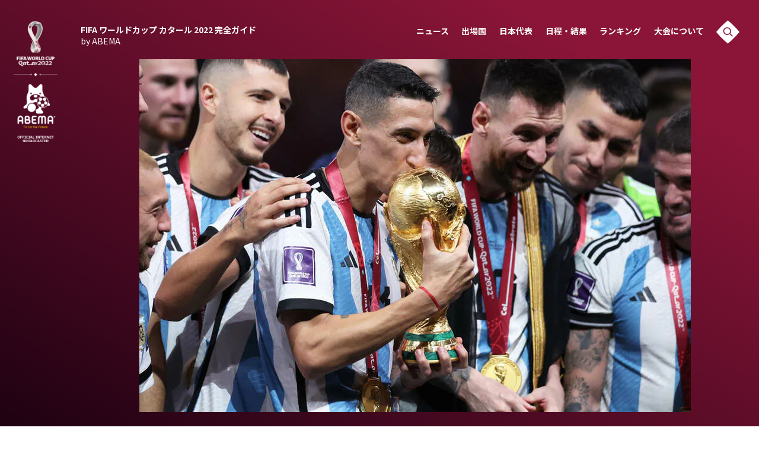

--- FILE ---
content_type: text/html; charset=utf-8
request_url: https://times.abema.tv/fifaworldcup/articles/-/10061930
body_size: 16704
content:
<!DOCTYPE html>
<html lang="ja">
<head>
<meta charset="utf-8">
  <meta http-equiv="X-UA-Compatible" content="IE=edge">
  <meta name="viewport" content="width=device-width">
<title>「やっぱりこうじゃなきゃ」W杯決勝でゴールのディ・マリア、右太腿に栄光のトロフィーを刻む | 超WORLDサッカー! | FIFA ワールドカップ 2022 完全ガイド by ABEMA</title>
<meta name="description" content="カタール・ワールドカップ(W杯)を制したアルゼンチン代表MFアンヘル・ディ・マリアが、その思い出を体に刻んだ。【写真】ディ・マリアの右太腿に大きく刻まれたW杯トロフィー36年ぶり3度目のW杯優勝を果たしたアルゼンチン。悲願のW杯制覇を果たし、アルゼ…">
<meta property="article:publisher" content="https://www.facebook.com/ABEMATIMES/">
<meta property="fb:app_id" content="2226295124255038">
  <meta name="author" content="超WORLDサッカー!">
<meta name="theme-color" content="#">
  <meta name="robots" content="max-image-preview:large">
  <meta property="og:locale" content="ja_JP">
  <meta property="og:site_name" content="FIFA ワールドカップ 2022 完全ガイド">
<meta property="og:url" content="https://times.abema.tv/fifaworldcup/articles/-/10061930">
<meta property="og:type" content="article">
<meta property="og:title" content="「やっぱりこうじゃなきゃ」W杯決勝でゴールのディ・マリア、右太腿に栄光のトロフィーを刻む | 超WORLDサッカー! | FIFA ワールドカップ 2022 完全ガイド by ABEMA">
<meta property="og:image" content="https://times-abema.ismcdn.jp/mwimgs/e/a/1200w/img_ea69989bb12c114dbec49ce840d93af4177134.jpg">
<meta property="og:description" content="カタール・ワールドカップ(W杯)を制したアルゼンチン代表MFアンヘル・ディ・マリアが、その思い出を体に刻んだ。【写真】ディ・マリアの右太腿に大きく刻まれたW杯トロフィー36年ぶり3度目のW杯優勝を果たしたアルゼンチン。悲願のW杯制覇を果たし、アルゼ…">
<meta name="twitter:card" content="summary_large_image">
<meta name="twitter:site" content="@ABEMATIMES">
<meta name="twitter:domain" content="times.abema.tv"><link rel="alternate" type="application/rss+xml" title="RSS | FIFA ワールドカップ カタール 2022 完全ガイド by ABEMA" href="https://times.abema.tv/fifaworldcup/feed.xml">
<link rel="shortcut icon" type="image/vnd.microsoft.icon" href="https://times-abema.ismcdn.jp/common/images/fifaworldcup/favicon.ico">
<link rel="apple-touch-icon-precomposed" href="https://times-abema.ismcdn.jp/common/images/fifaworldcup/apple-touch-icon.png">
<link rel="icon" type="image/png" href="https://times-abema.ismcdn.jp/common/images/fifaworldcup/icon-192.png" sizes="192x192">
<link rel="preconnect" href="https://fonts.googleapis.com">
<link rel="preconnect" href="https://fonts.gstatic.com" crossorigin>
<link rel="preload" as="style" href="https://fonts.googleapis.com/css2?family=Noto+Sans+JP:wght@400;700&display=swap">
<link rel="stylesheet" href="https://fonts.googleapis.com/css2?family=Noto+Sans+JP:wght@400;700&display=swap" media="print" onload="this.media='all'; this.onload=null;">
<link rel="stylesheet" href="https://times-abema.ismcdn.jp/resources/fifaworldcup/css/pc/leafs.css?rf=202601131013" media="screen and (min-width: 560px)">
<link rel="stylesheet" href="https://times-abema.ismcdn.jp/resources/fifaworldcup/css/smartphone/leafs.css?rf=202601131013" media="screen and (max-width: 559px)">

<link rel="manifest" href="/fifaworldcup/manifest.json?rd=202601131013">
<link rel="canonical" href="https://times.abema.tv/fifaworldcup/articles/-/10061930">

<link rel="preconnect" href="https://times-abema.ismcdn.jp" crossorigin>
<link rel="preconnect" href="https://www.google-analytics.com" crossorigin>
<link rel="preconnect" href="https://www.googletagmanager.com" crossorigin>
<link rel="preconnect" href="https://analytics.google.com" crossorigin>
<link rel="preconnect" href="https://storage.googleapis.com" crossorigin>
<link rel="preconnect" href="https://image.p-c2-x.abema-tv.com" crossorigin>
<link rel="preconnect" href="https://abema.tv" crossorigin>
<link rel="preconnect" href="https://code.jquery.com" crossorigin>

<!-- Google Tag Manager -->
<script>

  window.dataLayer = window.dataLayer || [];
  var hash = {"article_id":10061930,"category_id":"超WORLDサッカー!","sub_category_id":null,"publish_data":"2022/12/26"};
  dataLayer.push(hash);
  dataLayer.push({'event': 'pageview'});
  console.log(dataLayer[0], 'dataLayer');
</script>
<script>(function(w,d,s,l,i){w[l]=w[l]||[];w[l].push({'gtm.start':
new Date().getTime(),event:'gtm.js'});var f=d.getElementsByTagName(s)[0],
j=d.createElement(s),dl=l!='dataLayer'?'&l='+l:'';j.async=true;j.src=
'https://www.googletagmanager.com/gtm.js?id='+i+dl;f.parentNode.insertBefore(j,f);
})(window,document,'script','dataLayer','GTM-TFVZ8N');</script>
<!-- End Google Tag Manager -->

<script type="application/ld+json">
[{"@context":"http://schema.org","@type":"WebSite","name":"ABEMA TIMES","alternateName":"ABEMA TIMES | ABEMA公式ニュースサイト","url":"https://times.abema.tv","sameAs":["https://www.facebook.com/ABEMATIMES/","https://x.com/ABEMATIMES"],"potentialAction":{"@type":"SearchAction","target":"https://times.abema.tv/list/search?fulltext={fulltext}","query-input":"required name=fulltext"}},{"@context":"http://schema.org","@type":"SiteNavigationElement","url":["/"]},{"@context":"http://schema.org","@type":"BreadcrumbList","itemListElement":[{"@type":"ListItem","position":1,"item":{"@id":"https://times.abema.tv","name":"ABEMA TIMES"}},{"@type":"ListItem","position":2,"item":{"@id":"https://times.abema.tv/fifaworldcup","name":"FIFA ワールドカップ カタール 2022 完全ガイド by ABEMA"}},{"@type":"ListItem","position":3,"item":{"@id":"https://times.abema.tv/fifaworldcup","name":"FIFA ワールドカップ 2022 完全ガイド"}},{"@type":"ListItem","position":4,"item":{"@id":"https://times.abema.tv/fifaworldcup/articles/-/10061930","name":"「やっぱりこうじゃなきゃ」W杯決勝でゴールのディ・マリア、右太腿に栄光のトロフィーを刻む"}}]},{"@context":"http://schema.org","@type":"NewsArticle","mainEntityOfPage":{"@type":"WebPage","@id":"https://times.abema.tv/fifaworldcup/articles/-/10061930"},"headline":"「やっぱりこうじゃなきゃ」W杯決勝でゴールのディ・マリア、右太腿に栄光のトロフィーを刻む","image":{"@type":"ImageObject","url":"https://times-abema.ismcdn.jp/mwimgs/e/a/1200w/img_ea69989bb12c114dbec49ce840d93af4177134.jpg","width":"1200","height":"770"},"datePublished":"2022-12-26T09:50:00+09:00","dateModified":"2022-12-26T09:55:00+09:00","author":{"@type":"Person","name":"超WORLDサッカー!"},"description":"カタール・ワールドカップ(W杯)を制したアルゼンチン代表MFアンヘル・ディ・マリアが、その思い出を体に刻んだ。【写真】ディ・マリアの右太腿に大きく刻まれたW杯トロフィー36年ぶり3度目のW杯優勝を果たしたアルゼンチン。悲願のW杯制覇を果たし、アルゼ…","publisher":{"@type":"Organization","name":"ABEMA TIMES","logo":{"@type":"ImageObject","url":"https://times.abema.tv/common/images/abema/bn_400x60.png"}}}]
</script>


  <script type="text/javascript">
    (function() {
    var pa = document.createElement('script'); pa.type = 'text/javascript'; pa.charset = "utf-8"; pa.async = true;
    pa.src = window.location.protocol + "//api.popin.cc/searchbox/abematimes.js";
    var s = document.getElementsByTagName('script')[0]; s.parentNode.insertBefore(pa, s);
    })();
  </script>
  <script async src="https://pagead2.googlesyndication.com/pagead/js/adsbygoogle.js?client=ca-pub-6845393640653469" crossorigin="anonymous"></script>
</head>
<body>

<div class="l-wrap">
  <div class="bg-top-area js-menu-bg">

<header class="g-header js-header" data-anchor="g-header" data-current="">
  <a href="/fifaworldcup" class="g-logo">
    <img width="74" height="205" alt="" data-src="https://times-abema.ismcdn.jp/common/images/fifaworldcup/logo_main.svg" src="[data-uri]" class="g-logo__img disp-pc lazy">
    <img width="95" height="54" alt="" data-src="https://times-abema.ismcdn.jp/common/images/fifaworldcup/logo_main_sp.png" src="[data-uri]" class="g-logo__img disp-sp lazy">
  </a>
  <nav class="g-nav js-nav">
    <div class="g-nav-sitename"><a href="/fifaworldcup" class="g-nav-sitename__txt">FIFA ワールドカップ カタール 2022 <br class="disp-sp">完全ガイド <br class="disp-pc"><span class="u-fw-normal">by ABEMA</span></a></div>
    <ul class="g-nav-list">
      <li><a href="/fifaworldcup/news" class="g-nav-list__link">ニュース<span class="g-nav-list__link-en disp-sp">News</span></a></li>
      <li><a href="/fifaworldcup/teams" class="g-nav-list__link">出場国<span class="g-nav-list__link-en disp-sp">Teams</span></a></li>
      <li><a href="/fifaworldcup/teams/japan" class="g-nav-list__link">日本代表<span class="g-nav-list__link-en disp-sp">Team Japan</span></a></li>
      <li><a href="/fifaworldcup/matches/tournament" class="g-nav-list__link">日程・結果<span class="g-nav-list__link-en disp-sp">Schedule</span></a></li>      
      <li><a href="/fifaworldcup/ranking" class="g-nav-list__link js-nav-link">ランキング<span class="g-nav-list__link-en disp-sp">Ranking</span></a></li>
      <li><a href="/fifaworldcup/about" class="g-nav-list__link js-nav-link">大会について<span class="g-nav-list__link-en disp-sp">About</span></a></li>
      <li class="u-hover js-search-modal-open disp-pc"><img width="40" height="40" alt="" data-src="https://times-abema.ismcdn.jp/common/images/fifaworldcup/i_header_search.svg" src="[data-uri]" class=" lazy"></li>
    </ul>

    <div class="g-header-mb g-header-mob js-mob"><img width="48" height="48" alt="" data-src="https://times-abema.ismcdn.jp/common/images/fifaworldcup/btn_menu.svg" src="[data-uri]" class=" lazy"></div>
    <div class="g-header-mb g-header-mcb js-mcb"><img width="48" height="48" alt="" data-src="https://times-abema.ismcdn.jp/common/images/fifaworldcup/btn_close.svg" src="[data-uri]" class=" lazy"></div>
    <div class="g-header-mb g-header-sob js-sob"><img width="48" height="48" alt="" data-src="https://times-abema.ismcdn.jp/common/images/fifaworldcup/i_search_sp.svg" src="[data-uri]" class=" lazy"></div>

    <div class="g-header-howto disp-sp">
      <div class="u-sm-flex u-sm-items-center u-sm-mb-6">
        <div class="g-header-howto__heading">視聴方法</div>
        <div class="c-sep-line --start --thin3 u-sm-full"><span class="c-sep-line__line"></span></div>
      </div>
      <div class="u-sm-flex u-sm-justify-between">
        <div class="g-header-howto-left"><img src="[data-uri]" data-src="https://times-abema.ismcdn.jp/mwimgs/7/c/140w/img_7caee54fb6725b555583a2ed52727a0b5947.png" data-srcset="https://times-abema.ismcdn.jp/mwimgs/7/c/140w/img_7caee54fb6725b555583a2ed52727a0b5947.png 1x,https://times-abema.ismcdn.jp/mwimgs/7/c/280w/img_7caee54fb6725b555583a2ed52727a0b5947.png 2x" width="140" height="53" class=" lazy" alt="" style=""><br><a href="https://contents-abema.com/fifaworldcup/?utm_campaign=abematimes_ap_free_series_&utm_medium=worldcup-guide&utm_source=abematimes"  class="g-header-howto-left__link">ABEMAの視聴について</a></div>
        <ul class="g-header-howto-right">
          <li><a href="https://gxyt4.app.goo.gl/?link=https://abema.tv/&apn=tv.abema&isi=1074866833&ibi=tv.abema.AbemaTV&ius=abematv&utm_medium=worldcup-guide&utm_source=abematimes&utm_campaign=abematimes_ap_free_worldcup_deeplink&efr=1" class="c-diabtn --s2 --reverse"><span>iOS Apps</span><i class="i-dia --s2 --right"></i></a></li>
          <li><a href="https://gxyt4.app.goo.gl/?link=https://abema.tv/&apn=tv.abema&isi=1074866833&ibi=tv.abema.AbemaTV&ius=abematv&utm_medium=worldcup-guide&utm_source=abematimes&utm_campaign=abematimes_ap_free_worldcup_deeplink&efr=1" class="c-diabtn --s2 --reverse"><span>Android</span><i class="i-dia --s2 --right"></i></a></li>
          <li><a href="https://abema.tv/?utm_campaign=abematimes_ap_free_series_&utm_medium=worldcup-guide&utm_source=abematimes" class="c-diabtn --s2 --reverse"><span>Web</span><i class="i-dia --s2 --right"></i></a></li>
          <li><a href="https://help.abema.tv/hc/ja/articles/360036130032-ABEMA%E3%83%9C%E3%82%BF%E3%83%B3%E5%AF%BE%E5%BF%9C%E3%83%86%E3%83%AC%E3%83%93?utm_campaign=abematimes_ap_free_series_&utm_medium=worldcup-guide&utm_source=abematimes" class="c-diabtn --s2 --reverse"><span>TV</span><i class="i-dia --s2 --right"></i></a></li>
        </ul>
      </div>
    </div>
    <div class="g-header-alliance disp-sp">
      <div class="u-sm-flex u-sm-items-center u-sm-mb-6">
        <div class="g-header-alliance__heading">メディアアライアンス</div>
        <div class="c-sep-line --thin3 u-sm-full"><span class="c-sep-line__line"></span></div>
      </div>

      <ul class="g-header-alliance-list">
          <li><a href="https://www.soccer-king.jp/" target="_blank" rel="noopener"><img src="https://times-abema.ismcdn.jp/mwimgs/f/e/140hg/img_fe0b00df2c3115969dc0ce8b65d154a23776.png" width="160" height="70" alt="サッカーキング" class="g-header-alliance-list__img"></a></li>
          <li><a href="https://www.soccerdigestweb.com/" target="_blank" rel="noopener"><img src="https://times-abema.ismcdn.jp/mwimgs/b/a/140hg/img_ba2f8e51d0c35bcf54cdd295d43e1dab6721.png" width="160" height="70" alt="サッカーダイジェストWeb" class="g-header-alliance-list__img"></a></li>
          <li><a href="https://www.theworldmagazine.jp/" target="_blank" rel="noopener"><img src="https://times-abema.ismcdn.jp/mwimgs/d/6/140hg/img_d6c6504c7366d1ef7fd8fc2f52bb90414362.png" width="160" height="70" alt="theWORLD(ザ・ワールドWeb)" class="g-header-alliance-list__img"></a></li>
          <li><a href="https://web.ultra-soccer.jp/" target="_blank" rel="noopener"><img src="https://times-abema.ismcdn.jp/mwimgs/b/4/140hg/img_b4e383098ef9ce701efcdee71ceddf8c4509.png" width="160" height="70" alt="超WORLDサッカー!" class="g-header-alliance-list__img"></a></li>
          <li><a href="https://football-tribe.com/japan/" target="_blank" rel="noopener"><img src="https://times-abema.ismcdn.jp/mwimgs/d/a/140hg/img_daf50f3cc952a72ee1c1fa8ae24bbd448257.png" width="160" height="70" alt="Football Tribe" class="g-header-alliance-list__img"></a></li>
          <li><a href="https://times.abema.tv/feature/program/fifaworldcup" target="_blank" rel="noopener"><img src="https://times-abema.ismcdn.jp/mwimgs/7/5/140hg/img_75404fc14eb88125691698a0e9db69b33977.png" width="160" height="70" alt="ABEMA TIMES" class="g-header-alliance-list__img"></a></li>
          <li><a href="https://www.footballchannel.jp/" target="_blank" rel="noopener"><img src="https://times-abema.ismcdn.jp/mwimgs/9/5/140hg/img_951fac0cd711b52f10c61e1404ac82ae4710.png" width="160" height="70" alt="フットボールチャンネル" class="g-header-alliance-list__img"></a></li>
          <li><a href="https://soccerhihyo.futabanet.jp/" target="_blank" rel="noopener"><img src="https://times-abema.ismcdn.jp/mwimgs/0/0/140hg/img_007bdd460517ed64218156c87d4e6f266570.png" width="160" height="70" alt="サッカー批評Web" class="g-header-alliance-list__img"></a></li>
          <li><a href="https://number.bunshun.jp/" target="_blank" rel="noopener"><img src="https://times-abema.ismcdn.jp/mwimgs/b/9/140hg/img_b9f569956c188a38766fb4496742573c5574.png" width="160" height="70" alt="Number Web" class="g-header-alliance-list__img"></a></li>
          <li><a href="https://www.football-zone.net/" target="_blank" rel="noopener"><img src="https://times-abema.ismcdn.jp/mwimgs/b/c/140hg/img_bc403fb12a4b7496e729e938e3477e803423.png" width="160" height="70" alt="FOOTBALL ZONE" class="g-header-alliance-list__img"></a></li>
          <li><a href="https://soccermagazine.jp/" target="_blank" rel="noopener"><img src="https://times-abema.ismcdn.jp/mwimgs/7/c/140hg/img_7c8db4743f80ef67c16306b01ad350064441.png" width="160" height="70" alt="サッカーマガジンWEB" class="g-header-alliance-list__img"></a></li>
          <li><a href="https://qoly.jp/" target="_blank" rel="noopener"><img src="https://times-abema.ismcdn.jp/mwimgs/2/6/140hg/img_2625180c0dd2d3c4bb4d89bbd059d2302366.png" width="130" height="70" alt="Qoly" class="g-header-alliance-list__img"></a></li>
      </ul>
    </div>
    <div class="disp-sp">
      <div class="c-sep-line --start --end --thin3 u-lg-my-4 u-sm-mx-4 u-sm-my-4"><span class="c-sep-line__line"></span></div>
      <ul class="g-header-nav-sub u-sm-px-6">
        <li><a href="https://abematv.co.jp/pages/396088/company" target="_blank" class="g-header-nav-sub__link">運営会社</a></li>
        <li><a href="https://abema.tv/about/terms" target="_blank" class="g-header-nav-sub__link">ご利用にあたって</a></li>
        <li><a href="https://abema.tv/about/privacy-policy" target="_blank" class="g-header-nav-sub__link">プライバシーポリシー</a></li>
        <li><a href="https://abema.tv/about/support/" target="_blank" class="g-header-nav-sub__link">お問い合わせ</a></li>
      </ul>

      <div class="g-header-share disp-sp">
        <div class="g-header-share__txt u-wf-en">Share</div>
        <ul class="g-header-share-list">
          <li class="g-header-share-item"><a href="https://www.facebook.com/sharer.php?src=bm&u=https://times.abema.tv/fifaworldcup&t=FIFA ワールドカップ カタール 2022 完全ガイド by ABEMA" class="g-header-share-item__link" target="_blank"><img width="14" height="26" alt="" data-src="https://times-abema.ismcdn.jp/common/images/fifaworldcup/i_facebook.svg" src="[data-uri]" class=" lazy"></a></li>
          <li class="g-header-share-item"><a href="https://x.com/intent/tweet?url=https://times.abema.tv/fifaworldcup&text=FIFA ワールドカップ カタール 2022 完全ガイド by ABEMA&hashtags=サッカー,FIFAワールドカップ,fifaworldcup" class="g-header-share-item__link"><img width="29" height="27" alt="" data-src="https://times-abema.ismcdn.jp/common/images/fifaworldcup/i_twitter.svg" src="[data-uri]" class=" lazy"></a></li>
          <li class="g-header-share-item"><a href="https://times.abema.tv/fifaworldcup" class="g-header-share-item__link"><img width="30" height="27" alt="" data-src="https://times-abema.ismcdn.jp/common/images/fifaworldcup/i_line.svg" src="[data-uri]" class=" lazy"></a></li>
          <li class="g-header-share-item --copy u-copy-btn"><a href="javascript:void(0)" class="g-header-share-item__link js-copy-btn" data-clipboard-text="https://times.abema.tv/fifaworldcup" data-clipboard-action="copy"><img width="26" height="26" alt="" data-src="https://times-abema.ismcdn.jp/common/images/fifaworldcup/i_copy.svg" src="[data-uri]" class=" lazy"></a>
            <div class="u-copy-btn-result js-copy-btn-result">コピー<br>されました</div>
          </li>
        </ul>
      </div>

      <div class="g-header-copyright u-sm-px-5">© AbemaTV. Inc. All Rights Reserved.</div>
    </div>
  </nav>
</header>
    <div class="bg-top-area__inner">
<div class="article-mainimg">
  <figure>
    <img src="https://times-abema.ismcdn.jp/mwimgs/e/a/930/img_ea69989bb12c114dbec49ce840d93af4177134.jpg" srcsec="https://times-abema.ismcdn.jp/mwimgs/e/a/930/img_ea69989bb12c114dbec49ce840d93af4177134.jpg 1x,https://times-abema.ismcdn.jp/mwimgs/e/a/930/img_ea69989bb12c114dbec49ce840d93af4177134.jpg 2x" alt="" width="930" height="596">
  </figure>
</div>    </div>
  </div>
  <main class="l-main">
    <article>
      <div class="l-article">
<header class="article-header">
  <h1 class="article-ttl u-wf-ja">「やっぱりこうじゃなきゃ」W杯決勝でゴールのディ・マリア、右太腿に栄光のトロフィーを刻む</h1>
  <div class="u-lg-flex u-lg-items-center u-sm-flex u-sm-flex-wrap u-sm-items-center u-sm-space-x-2">
    <time datetime="2022-12-26T09:55:00+09:00" class="article-date">2022/12/26</time>
    <i class="i-sep --before u-lg-mx-3"></i>
    <a href="/fifaworldcup/news/ultrasoccer" class="article-category" target="_blank">超WORLDサッカー!</a>
  </div>
  <div class="article-tag-wrap">
    <a href="/fifaworldcup/tags/%E3%82%A2%E3%83%B3%E3%83%98%E3%83%AB%E3%83%BB%E3%83%87%E3%82%A3%E3%83%BB%E3%83%9E%E3%83%AA%E3%82%A2" class="c-tag article-tag">アンヘル・ディ・マリア</a>
    <a href="/fifaworldcup/tags/%E3%82%A2%E3%83%AB%E3%82%BC%E3%83%B3%E3%83%81%E3%83%B3" class="c-tag article-tag">アルゼンチン</a>
    <a href="/fifaworldcup/tags/%E3%82%A2%E3%83%A1%E3%83%AA%E3%82%AB" class="c-tag article-tag">アメリカ</a>
  </div>
</header>
<div class="article-body-wrap">
  <div class="article-follow-sns">
<ul class="article-share">
  <li class="article-share-item --tw"><a href="https://x.com/intent/tweet?url=https%3A%2F%2Ftimes.abema.tv%2Ffifaworldcup%2Farticles%2F-%2F10061930&text=%E3%80%8C%E3%82%84%E3%81%A3%E3%81%B1%E3%82%8A%E3%81%93%E3%81%86%E3%81%98%E3%82%83%E3%81%AA%E3%81%8D%E3%82%83%E3%80%8DW%E6%9D%AF%E6%B1%BA%E5%8B%9D%E3%81%A7%E3%82%B4%E3%83%BC%E3%83%AB%E3%81%AE%E3%83%87%E3%82%A3%E3%83%BB%E3%83%9E%E3%83%AA%E3%82%A2%E3%80%81%E5%8F%B3%E5%A4%AA%E8%85%BF%E3%81%AB%E6%A0%84%E5%85%89%E3%81%AE%E3%83%88%E3%83%AD%E3%83%95%E3%82%A3%E3%83%BC%E3%82%92%E5%88%BB%E3%82%80&hashtags=サッカー,FIFAワールドカップ,fifaworldcup" class="article-share-item__link"><img src="/common/images/fifaworldcup/i_twitter-white.svg" width="48" height="48" alt=""></a></li>
  <li class="article-share-item --fb"><a href="https://www.facebook.com/sharer.php?src=bm&u=https%3A%2F%2Ftimes.abema.tv%2Ffifaworldcup%2Farticles%2F-%2F10061930&t=%E3%80%8C%E3%82%84%E3%81%A3%E3%81%B1%E3%82%8A%E3%81%93%E3%81%86%E3%81%98%E3%82%83%E3%81%AA%E3%81%8D%E3%82%83%E3%80%8DW%E6%9D%AF%E6%B1%BA%E5%8B%9D%E3%81%A7%E3%82%B4%E3%83%BC%E3%83%AB%E3%81%AE%E3%83%87%E3%82%A3%E3%83%BB%E3%83%9E%E3%83%AA%E3%82%A2%E3%80%81%E5%8F%B3%E5%A4%AA%E8%85%BF%E3%81%AB%E6%A0%84%E5%85%89%E3%81%AE%E3%83%88%E3%83%AD%E3%83%95%E3%82%A3%E3%83%BC%E3%82%92%E5%88%BB%E3%82%80" class="article-share-item__link" target="_blank"><img src="/common/images/fifaworldcup/i_facebook-white.svg" width="48" height="48" alt=""></a></li>
  <li class="article-share-item -hatebu"><a href="https://b.hatena.ne.jp/entry/https%3A%2F%2Ftimes.abema.tv%2Ffifaworldcup%2Farticles%2F-%2F10061930" class="article-share-item__link"><img src="/common/images/fifaworldcup/i_hatebu-white.svg" width="48" height="48" alt=""></a></li>
  <li class="article-share-item --line"><a href="https://social-plugins.line.me/lineit/share?url=https%3A%2F%2Ftimes.abema.tv%2Ffifaworldcup%2Farticles%2F-%2F10061930" class="article-share-item__link"><img src="/common/images/fifaworldcup/i_line-white.svg" width="48" height="48" alt=""></a></li>
  <li class="article-share-item --copy"><a href="javascript:void(0)" class="article-share-item__link js-copy-btn" data-clipboard-text="「やっぱりこうじゃなきゃ」W杯決勝でゴールのディ・マリア、右太腿に栄光のトロフィーを刻む https://times.abema.tv/fifaworldcup/articles/-/10061930" data-clipboard-action="copy"><img src="/common/images/fifaworldcup/i_copy-white.svg" width="48" height="48" alt=""></a>
  <div class="u-copy-btn-result js-copy-btn-result">コピー<br>されました</div>
  </li>
</ul>  </div>
  <article class="article-body js-article-body">
  
<p>カタール・ワールドカップ(W杯)を制したアルゼンチン代表MFアンヘル・ディ・マリアが、その思い出を体に刻んだ。<br><br><a href="https://web.ultra-soccer.jp/news/view?news_no=433849&amp;div=movie&amp;from=abemanews_extra" target="_blank" rel="noopener" class=" c-textlink">【写真】ディ・マリアの右太腿に大きく刻まれたW杯トロフィー</a><br><br>36年ぶり3度目のW杯優勝を果たしたアルゼンチン。悲願のW杯制覇を果たし、アルゼンチン国内は大いに沸いた。<br>
<br>
ディ・マリアもコンディションの問題などがあり、グループステージ3試合は出場も、ラウンド16以降は出番なし。それでも決勝戦で先発起用されると、1-0から貴重な追加点を記録していた。<br>
<br>
W杯制覇へ大きな役割を果たしたディ・マリアは、手にしたトロフィーを自身の体に刻むことに決めた。<br>
<br>
ディ・マリアは自身のインスタグラムを更新。右の太腿にW杯のトロフィーをデザインしたタトゥーを入れたことを報告した。<br>
<br>
「いつまでも肌に。友よ、ありがとう」<br>
<br>
「コパ・アメリカの時も言っていたね。もう片方の足はこの時のためにとってあるんだと」<br>
<br>
ディ・マリアの右太腿には大きなW杯トロフィーが刻まれ、W杯共に戦ったDFニコラス・オタメンディやMFパプ・ゴメスが反応。ファンも「最高だ」、「やっぱりこうじゃなきゃ」、「愛している」とコメントが寄せられている。<br>
<br>
<a href="https://web.ultra-soccer.jp/news/view?news_no=433849&amp;div=movie&amp;from=abemanews_bottom" target="_blank" rel="noopener" class=" c-textlink">【写真】ディ・マリアの右太腿に大きく刻まれたW杯トロフィー</a><br><br></p>
<br class="mw-replace-tagcontents" style="display:none;">
  </article>
</div>
<footer class="article-footer">
  <div class="article-pby">
    <span class="u-wf-en">powered by</span>
    <a href="https://web.ultra-soccer.jp/" class="article-pby__link" target="_blank">超WORLDサッカー!</a>
    <div class="c-sq --s1">
      <img src="[data-uri]" data-src="https://times-abema.ismcdn.jp/mwimgs/2/4/50w/img_24132e5026fda6354527a84053a7c5835216.png" data-srcset="https://times-abema.ismcdn.jp/mwimgs/2/4/50w/img_24132e5026fda6354527a84053a7c5835216.png 1x,https://times-abema.ismcdn.jp/mwimgs/2/4/100w/img_24132e5026fda6354527a84053a7c5835216.png 2x" width="50" height="50" class="c-sq__img lazy" alt="" style="">
    </div>
  </div>

  <div class="c-sep-line"><span class="c-sep-line__line"></span></div>

<section class="m-movie-wrap u-lg-mb-20 u-sm-mb-10">
  <div class="l-inner --nospace">
    <div class="m-movie-headline u-lg-flex u-lg-items-center u-sm-flex u-sm-items-center">
      <h2 class="c-heading" id="movie">Movie<i class="i-dia --s3 --after u-lg-mx-5"></i><span
          class="c-heading__sup">注目の動画</span></h2>
      <div class="disp-pc c-sep-line --start u-lg-flex-1 u-lg-mb-10 u-lg-ml-10"><span class="c-sep-line__line"></span></div>
    </div>
    <div class="u-lg-flex u-lg-flex-wrap u-lg-justify-between u-sm-flex u-sm-flex-wrap u-sm-justify-between">
    </div>
  </div>
</section>

  <div class="c-sep-line"><span class="c-sep-line__line"></span></div>

  <div class="u-lg-my-4">
    <div class="c-sub-heading"><b>コメント</b></div>
    <div id="ulCommentWidget" style="clear:both;"></div>
    <script>
    var _ul_comment_config = _ul_comment_config||{};
    _ul_comment_config['id'] = 'CM-yntwJuG5';
    _ul_comment_config['article_id'] = '10061930';
    _ul_comment_config['author'] = '超WORLDサッカー!';
    _ul_comment_config['published_at'] = '2022-12-26 09:50:00';
    (function (c, n, s) {if (c[n] === void 0) {c['ULCMObject'] = n;
    c[n] = c[n] || function () {(c[n].q = c[n].q || []).push(arguments)};
    c[n].l = 1 * new Date();var e = document.createElement('script');e.async = 1;
    e.src = s + "/comment.js";var t = document.getElementsByTagName('script')[0];
    t.parentNode.insertBefore(e, t);}})
    (window, 'ul_comment_widget', 'https://cm-widget.nakanohito.jp/cm');
    ul_comment_widget('init', _ul_comment_config);
    </script>
  </div>

  <div class="c-sep-line"><span class="c-sep-line__line"></span></div>

  <div class="u-lg-my-4 u-lg-flex u-lg-items-center u-sm-justify-center u-sm-flex-col u-sm-mt-4 u-sm-mb-12 u-sm-flex">
    <div class="article-share-heading u-lg-fs-24 u-sm-fs-16 u-wf-en">Share</div>
<ul class="article-share">
  <li class="article-share-item --tw"><a href="https://x.com/intent/tweet?url=https%3A%2F%2Ftimes.abema.tv%2Ffifaworldcup%2Farticles%2F-%2F10061930&text=%E3%80%8C%E3%82%84%E3%81%A3%E3%81%B1%E3%82%8A%E3%81%93%E3%81%86%E3%81%98%E3%82%83%E3%81%AA%E3%81%8D%E3%82%83%E3%80%8DW%E6%9D%AF%E6%B1%BA%E5%8B%9D%E3%81%A7%E3%82%B4%E3%83%BC%E3%83%AB%E3%81%AE%E3%83%87%E3%82%A3%E3%83%BB%E3%83%9E%E3%83%AA%E3%82%A2%E3%80%81%E5%8F%B3%E5%A4%AA%E8%85%BF%E3%81%AB%E6%A0%84%E5%85%89%E3%81%AE%E3%83%88%E3%83%AD%E3%83%95%E3%82%A3%E3%83%BC%E3%82%92%E5%88%BB%E3%82%80&hashtags=サッカー,FIFAワールドカップ,fifaworldcup" class="article-share-item__link"><img src="/common/images/fifaworldcup/i_twitter-white.svg" width="48" height="48" alt=""></a></li>
  <li class="article-share-item --fb"><a href="https://www.facebook.com/sharer.php?src=bm&u=https%3A%2F%2Ftimes.abema.tv%2Ffifaworldcup%2Farticles%2F-%2F10061930&t=%E3%80%8C%E3%82%84%E3%81%A3%E3%81%B1%E3%82%8A%E3%81%93%E3%81%86%E3%81%98%E3%82%83%E3%81%AA%E3%81%8D%E3%82%83%E3%80%8DW%E6%9D%AF%E6%B1%BA%E5%8B%9D%E3%81%A7%E3%82%B4%E3%83%BC%E3%83%AB%E3%81%AE%E3%83%87%E3%82%A3%E3%83%BB%E3%83%9E%E3%83%AA%E3%82%A2%E3%80%81%E5%8F%B3%E5%A4%AA%E8%85%BF%E3%81%AB%E6%A0%84%E5%85%89%E3%81%AE%E3%83%88%E3%83%AD%E3%83%95%E3%82%A3%E3%83%BC%E3%82%92%E5%88%BB%E3%82%80" class="article-share-item__link" target="_blank"><img src="/common/images/fifaworldcup/i_facebook-white.svg" width="48" height="48" alt=""></a></li>
  <li class="article-share-item -hatebu"><a href="https://b.hatena.ne.jp/entry/https%3A%2F%2Ftimes.abema.tv%2Ffifaworldcup%2Farticles%2F-%2F10061930" class="article-share-item__link"><img src="/common/images/fifaworldcup/i_hatebu-white.svg" width="48" height="48" alt=""></a></li>
  <li class="article-share-item --line"><a href="https://social-plugins.line.me/lineit/share?url=https%3A%2F%2Ftimes.abema.tv%2Ffifaworldcup%2Farticles%2F-%2F10061930" class="article-share-item__link"><img src="/common/images/fifaworldcup/i_line-white.svg" width="48" height="48" alt=""></a></li>
  <li class="article-share-item --copy"><a href="javascript:void(0)" class="article-share-item__link js-copy-btn" data-clipboard-text="「やっぱりこうじゃなきゃ」W杯決勝でゴールのディ・マリア、右太腿に栄光のトロフィーを刻む https://times.abema.tv/fifaworldcup/articles/-/10061930" data-clipboard-action="copy"><img src="/common/images/fifaworldcup/i_copy-white.svg" width="48" height="48" alt=""></a>
  <div class="u-copy-btn-result js-copy-btn-result">コピー<br>されました</div>
  </li>
</ul>  </div>

  <div class="c-sep-line"><span class="c-sep-line__line"></span></div>
  <div class="u-lg-my-4">
    <div class="c-sub-heading"><b>外部リンク</b></div>
    <ul class="article-related">
      <li class="article-related-item">
        <a href="https://web.ultra-soccer.jp/news/view?news_no=433826&from=abemanews_1" class="article-related-item__link i-blank --after u-wf-ja" target="_blank">W杯優勝から1週間、メッシが赤いドレスの妻と3人の息子と最高のクリスマスでファミリーショット</a>
      </li>
      <li class="article-related-item">
        <a href="https://web.ultra-soccer.jp/news/view?news_no=433798&from=abemanews_2" class="article-related-item__link i-blank --after u-wf-ja" target="_blank">「理解し難い」ムバッペに対する侮辱行為、アルゼンチン代表GKマルティネスをサッカー協会会長が非難し抗議「行き過ぎ」</a>
      </li>
      <li class="article-related-item">
        <a href="https://web.ultra-soccer.jp/news/view?news_no=433780&from=abemanews_3" class="article-related-item__link i-blank --after u-wf-ja" target="_blank">フランス代表OBのヴィエラ、マルティネスの愚行に｢アルゼンチンの優勝が少し台無し｣</a>
      </li>
    </ul>
  </div>

  <div class="c-sep-line --main --start u-lg-flex-1 u-sm-flex-1 u-lg-mb-4"><span class="c-sep-line__line"></span></div>
  <div class="article-around">
    <a href="/fifaworldcup/articles/-/10061929" class="article-around-prev article-around-btn">
      <div class="c-sq --s2 --cut">
        <img src="[data-uri]" data-src="https://times-abema.ismcdn.jp/mwimgs/3/1/59w/img_31713d8af9946562ffedf4c1014ebfd1101692.jpg" data-srcset="https://times-abema.ismcdn.jp/mwimgs/3/1/59w/img_31713d8af9946562ffedf4c1014ebfd1101692.jpg 1x,https://times-abema.ismcdn.jp/mwimgs/3/1/118w/img_31713d8af9946562ffedf4c1014ebfd1101692.jpg 2x" width="59" height="72" class="c-sq__img lazy" alt="" style="">
      </div>
      <span class="u-wf-en">Prev</span>
      <div class="article-around-btn__txt u-wf-ja">ジルーが引き起こしたW杯でのユニフォーム交換問題に終止符　渦中のオーストラリア代表FWが真相を語る</div>
    </a>
    <div class="article-around-tolist --leaf">
      <div class="u-lg-mt-4 u-lg-flex u-lg-items-center u-sm-flex u-sm-items-center">
  
  <a href="/fifaworldcup/news" class="c-btn --s233 --reverse --ta-center u-lg-ml-8 u-lg-mr-12 u-sm-ml-8 u-sm-mr-4"><span class="c-btn__txt u-color-main u-fw-bold u-lg-fs-20">新着記事 一覧</span><i class="i-dia --color-main --right"></i></a>
</div>

    </div>
    <a href="/fifaworldcup/articles/-/10061935" class="article-around-next article-around-btn">
      <div class="c-sq --s2 --cut">
         <img src="[data-uri]" data-src="https://times-abema.ismcdn.jp/mwimgs/9/6/108w/img_96aa2374ade67020b6a7966ee9d3e57a85383.jpg" data-srcset="https://times-abema.ismcdn.jp/mwimgs/9/6/108w/img_96aa2374ade67020b6a7966ee9d3e57a85383.jpg 1x,https://times-abema.ismcdn.jp/mwimgs/9/6/216w/img_96aa2374ade67020b6a7966ee9d3e57a85383.jpg 2x" width="108" height="72" class="c-sq__img lazy" alt="" style="">
      </div>
      <span class="u-wf-en">Next</span>
      <div class="article-around-btn__txt u-wf-ja">中村俊輔が感じる指導の難しさ。12年前の悔しさを知る元サッカー日本代表2人への期待【コラム】</div>
    </a>
  </div>
</footer>
      </div>
    </article>
  </main>
  <aside class="l-aside --article">
    <div class="l-aside-inner">
<div class="c-sep-line --start u-lg-flex-1 u-sm-flex-1 u-lg-mb-4 u-lg-mt-17 u-sm-mt-9 u-sm-mb-4"><span class="c-sep-line__line"></span></div>
<div class="u-">
  <h2 class="c-sub-heading u-lg-ml-4"><b>関連記事</b></h2>
  <div class="js-infinite">
    <div class="u-lg-flex u-lg-flex-wrap u-sm-flex u-sm-flex-wrap u-sm-justify-between">
      <div class="m-article m-article-4col --bg-color-w m-sm-article-4col ">
  <a href="/fifaworldcup/articles/-/10134486">
    <div class="m-article__img">
      
      <img src="[data-uri]" data-src="https://times-abema.ismcdn.jp/mwimgs/0/5/284w/img_0535112bf55053d3463a9ee3807e622f80537.jpg" data-srcset="https://times-abema.ismcdn.jp/mwimgs/0/5/284w/img_0535112bf55053d3463a9ee3807e622f80537.jpg 1x,https://times-abema.ismcdn.jp/mwimgs/0/5/568w/img_0535112bf55053d3463a9ee3807e622f80537.jpg 2x" width="284" height="160" class="u-fit lazy" alt="アルゼンチン、死闘制してコパ連覇を達成！　延長でコロンビアを1-0下す…歴代最多更新の16回目Ｖ" style="">
    </div>
  </a>
  <div class="c-sq">
    <img src="[data-uri]" data-src="https://times-abema.ismcdn.jp/mwimgs/5/a/38w/img_5adcb685d86d203588c62d069a11ff904447.png" data-srcset="https://times-abema.ismcdn.jp/mwimgs/5/a/38w/img_5adcb685d86d203588c62d069a11ff904447.png 1x,https://times-abema.ismcdn.jp/mwimgs/5/a/76w/img_5adcb685d86d203588c62d069a11ff904447.png 2x" width="38" height="38" class="c-sq__img lazy" alt="" style="">
  </div>
  <div class="m-article-character">
    <div class="m-article-meta u-lg-space-x-2 u-sm-space-x-2 u-sm-lh-1 u-wf-ja u-fw-bold">
      
      <time datetime="2024-07-15T14:43:00+09:00" class="c-date">2024/07/15</time>
      <i class="i-sep --before"></i>
      <span class="c-cate">FOOTBALL ZONE</span>
    </div>
    <h2 class="m-article__ttl"><a href="/fifaworldcup/articles/-/10134486" class="u-color-black u-wf-ja u-block">アルゼンチン、死闘制してコパ連覇を達成！　延長でコロンビアを1-0下す…歴代最多更新の16回目Ｖ</a></h2>
    <div class="m-article-tags">
      <a href="/fifaworldcup/tags/%E3%82%A2%E3%83%AB%E3%82%BC%E3%83%B3%E3%83%81%E3%83%B3" class="c-tag">アルゼンチン</a><a href="/fifaworldcup/tags/%E3%83%AA%E3%82%AA%E3%83%8D%E3%83%AB%E3%83%BB%E3%83%A1%E3%83%83%E3%82%B7" class="c-tag">リオネル・メッシ</a><a href="/fifaworldcup/tags/%E6%97%A5%E6%9C%AC" class="c-tag">日本</a><a href="/fifaworldcup/tags/%E3%82%A2%E3%83%A1%E3%83%AA%E3%82%AB" class="c-tag">アメリカ</a><a href="/fifaworldcup/tags/%E3%82%A2%E3%83%B3%E3%83%98%E3%83%AB%E3%83%BB%E3%83%87%E3%82%A3%E3%83%BB%E3%83%9E%E3%83%AA%E3%82%A2" class="c-tag">アンヘル・ディ・マリア</a><a href="/fifaworldcup/tags/%E3%82%A6%E3%83%AB%E3%82%B0%E3%82%A2%E3%82%A4" class="c-tag">ウルグアイ</a>
    </div>
  </div>
</div>

      <div class="m-article m-article-4col --bg-color-w m-sm-article-4col ">
  <a href="/fifaworldcup/articles/-/10061370">
    <div class="m-article__img">
      
      <img src="[data-uri]" data-src="https://times-abema.ismcdn.jp/mwimgs/a/8/284w/img_a8f099ddaeeb1721b65389e34f793d1457964.jpg" data-srcset="https://times-abema.ismcdn.jp/mwimgs/a/8/284w/img_a8f099ddaeeb1721b65389e34f793d1457964.jpg 1x,https://times-abema.ismcdn.jp/mwimgs/a/8/568w/img_a8f099ddaeeb1721b65389e34f793d1457964.jpg 2x" width="284" height="160" class="u-fit lazy" alt="「そばにいてくれてありがとう」試合中から涙を流していたディ・マリア、W杯決勝前に妻に送っていた感動のメッセージ" style="">
    </div>
  </a>
  <div class="c-sq">
    <img src="[data-uri]" data-src="https://times-abema.ismcdn.jp/mwimgs/2/4/38w/img_24132e5026fda6354527a84053a7c5835216.png" data-srcset="https://times-abema.ismcdn.jp/mwimgs/2/4/38w/img_24132e5026fda6354527a84053a7c5835216.png 1x,https://times-abema.ismcdn.jp/mwimgs/2/4/76w/img_24132e5026fda6354527a84053a7c5835216.png 2x" width="38" height="38" class="c-sq__img lazy" alt="" style="">
  </div>
  <div class="m-article-character">
    <div class="m-article-meta u-lg-space-x-2 u-sm-space-x-2 u-sm-lh-1 u-wf-ja u-fw-bold">
      
      <time datetime="2022-12-22T12:52:00+09:00" class="c-date">2022/12/22</time>
      <i class="i-sep --before"></i>
      <span class="c-cate">超WORLDサッカー!</span>
    </div>
    <h2 class="m-article__ttl"><a href="/fifaworldcup/articles/-/10061370" class="u-color-black u-wf-ja u-block">「そばにいてくれてありがとう」試合中から涙を流していたディ・マリア、W杯決勝前に妻に送っていた感動のメッセージ</a></h2>
    <div class="m-article-tags">
      <a href="/fifaworldcup/tags/%E3%82%A2%E3%83%B3%E3%83%98%E3%83%AB%E3%83%BB%E3%83%87%E3%82%A3%E3%83%BB%E3%83%9E%E3%83%AA%E3%82%A2" class="c-tag">アンヘル・ディ・マリア</a><a href="/fifaworldcup/tags/%E3%83%95%E3%83%A9%E3%83%B3%E3%82%B9" class="c-tag">フランス</a><a href="/fifaworldcup/tags/%E3%82%AA%E3%83%A9%E3%83%B3%E3%83%80" class="c-tag">オランダ</a><a href="/fifaworldcup/tags/%E3%83%9D%E3%83%BC%E3%83%A9%E3%83%B3%E3%83%89" class="c-tag">ポーランド</a><a href="/fifaworldcup/tags/%E3%82%A2%E3%83%AB%E3%82%BC%E3%83%B3%E3%83%81%E3%83%B3" class="c-tag">アルゼンチン</a><a href="/fifaworldcup/tags/%E3%82%A2%E3%83%A1%E3%83%AA%E3%82%AB" class="c-tag">アメリカ</a>
    </div>
  </div>
</div>

      <div class="m-article m-article-4col --bg-color-w m-sm-article-4col ">
  <a href="/fifaworldcup/articles/-/10061226">
    <div class="m-article__img">
      
      <img src="[data-uri]" data-src="https://times-abema.ismcdn.jp/mwimgs/9/2/284w/img_92ce02483202f4d019d83e7911287f6c107049.jpg" data-srcset="https://times-abema.ismcdn.jp/mwimgs/9/2/284w/img_92ce02483202f4d019d83e7911287f6c107049.jpg 1x,https://times-abema.ismcdn.jp/mwimgs/9/2/568w/img_92ce02483202f4d019d83e7911287f6c107049.jpg 2x" width="284" height="160" class="u-fit lazy" alt="五輪、コパ、そしてW杯！“決勝男”ディ・マリアは前日に愛の宣言をしていた「僕は世界王者になる」「ゴールを決める」" style="">
    </div>
  </a>
  <div class="c-sq">
    <img src="[data-uri]" data-src="https://times-abema.ismcdn.jp/mwimgs/b/3/38w/img_b35d879754a1d358d3b4b21b547cc46f5253.png" data-srcset="https://times-abema.ismcdn.jp/mwimgs/b/3/38w/img_b35d879754a1d358d3b4b21b547cc46f5253.png 1x,https://times-abema.ismcdn.jp/mwimgs/b/3/76w/img_b35d879754a1d358d3b4b21b547cc46f5253.png 2x" width="38" height="38" class="c-sq__img lazy" alt="" style="">
  </div>
  <div class="m-article-character">
    <div class="m-article-meta u-lg-space-x-2 u-sm-space-x-2 u-sm-lh-1 u-wf-ja u-fw-bold">
      
      <time datetime="2022-12-21T16:53:00+09:00" class="c-date">2022/12/21</time>
      <i class="i-sep --before"></i>
      <span class="c-cate">サッカーダイジェストWeb</span>
    </div>
    <h2 class="m-article__ttl"><a href="/fifaworldcup/articles/-/10061226" class="u-color-black u-wf-ja u-block">五輪、コパ、そしてW杯！“決勝男”ディ・マリアは前日に愛の宣言をしていた「僕は世界王者になる」「ゴールを決める」</a></h2>
    <div class="m-article-tags">
      <a href="/fifaworldcup/tags/%E3%82%A2%E3%83%B3%E3%83%98%E3%83%AB%E3%83%BB%E3%83%87%E3%82%A3%E3%83%BB%E3%83%9E%E3%83%AA%E3%82%A2" class="c-tag">アンヘル・ディ・マリア</a><a href="/fifaworldcup/tags/%E3%82%A2%E3%83%AB%E3%82%BC%E3%83%B3%E3%83%81%E3%83%B3" class="c-tag">アルゼンチン</a><a href="/fifaworldcup/tags/%E3%83%AA%E3%82%AA%E3%83%8D%E3%83%AB%E3%83%BB%E3%83%A1%E3%83%83%E3%82%B7" class="c-tag">リオネル・メッシ</a><a href="/fifaworldcup/tags/%E3%83%95%E3%83%A9%E3%83%B3%E3%82%B9" class="c-tag">フランス</a><a href="/fifaworldcup/tags/%E3%82%A2%E3%83%A1%E3%83%AA%E3%82%AB" class="c-tag">アメリカ</a>
    </div>
  </div>
</div>

      <div class="m-article m-article-4col --bg-color-w m-sm-article-4col ">
  <a href="/fifaworldcup/articles/-/10061078">
    <div class="m-article__img">
      
      <img src="[data-uri]" data-src="https://times-abema.ismcdn.jp/mwimgs/6/f/284w/img_6f9d1d118f0eeab71c75832008bf39bc57240.jpg" data-srcset="https://times-abema.ismcdn.jp/mwimgs/6/f/284w/img_6f9d1d118f0eeab71c75832008bf39bc57240.jpg 1x,https://times-abema.ismcdn.jp/mwimgs/6/f/568w/img_6f9d1d118f0eeab71c75832008bf39bc57240.jpg 2x" width="284" height="160" class="u-fit lazy" alt="アイマール、サムエル、アジャラら往年の名プレイヤー揃い　W杯を制したアルゼンチンはスタッフも一枚岩で指揮官支える" style="">
    </div>
  </a>
  <div class="c-sq">
    <img src="[data-uri]" data-src="https://times-abema.ismcdn.jp/mwimgs/0/f/38w/img_0f471b860de2c7e3582da8382dc61f584373.png" data-srcset="https://times-abema.ismcdn.jp/mwimgs/0/f/38w/img_0f471b860de2c7e3582da8382dc61f584373.png 1x,https://times-abema.ismcdn.jp/mwimgs/0/f/76w/img_0f471b860de2c7e3582da8382dc61f584373.png 2x" width="38" height="38" class="c-sq__img lazy" alt="" style="">
  </div>
  <div class="m-article-character">
    <div class="m-article-meta u-lg-space-x-2 u-sm-space-x-2 u-sm-lh-1 u-wf-ja u-fw-bold">
      
      <time datetime="2022-12-21T07:29:00+09:00" class="c-date">2022/12/21</time>
      <i class="i-sep --before"></i>
      <span class="c-cate">theWORLD(ザ・ワールドWeb)</span>
    </div>
    <h2 class="m-article__ttl"><a href="/fifaworldcup/articles/-/10061078" class="u-color-black u-wf-ja u-block">アイマール、サムエル、アジャラら往年の名プレイヤー揃い　W杯を制したアルゼンチンはスタッフも一枚岩で指揮官支える</a></h2>
    <div class="m-article-tags">
      <a href="/fifaworldcup/tags/%E3%82%A2%E3%83%AB%E3%82%BC%E3%83%B3%E3%83%81%E3%83%B3" class="c-tag">アルゼンチン</a><a href="/fifaworldcup/tags/%E3%83%AA%E3%82%AA%E3%83%8D%E3%83%AB%E3%83%BB%E3%83%A1%E3%83%83%E3%82%B7" class="c-tag">リオネル・メッシ</a><a href="/fifaworldcup/tags/%E3%82%A2%E3%83%A1%E3%83%AA%E3%82%AB" class="c-tag">アメリカ</a><a href="/fifaworldcup/tags/%E3%82%A2%E3%83%B3%E3%83%98%E3%83%AB%E3%83%BB%E3%83%87%E3%82%A3%E3%83%BB%E3%83%9E%E3%83%AA%E3%82%A2" class="c-tag">アンヘル・ディ・マリア</a>
    </div>
  </div>
</div>

      <div class="m-article m-article-4col --bg-color-w m-sm-article-4col ">
  <a href="/fifaworldcup/articles/-/10060969">
    <div class="m-article__img">
      
      <img src="[data-uri]" data-src="https://times-abema.ismcdn.jp/mwimgs/5/f/284w/img_5f3ed8dc6bb2dcf1dc6c822cb897f8df44418.jpg" data-srcset="https://times-abema.ismcdn.jp/mwimgs/5/f/284w/img_5f3ed8dc6bb2dcf1dc6c822cb897f8df44418.jpg 1x,https://times-abema.ismcdn.jp/mwimgs/5/f/568w/img_5f3ed8dc6bb2dcf1dc6c822cb897f8df44418.jpg 2x" width="284" height="160" class="u-fit lazy" alt="五輪もコパもW杯も決勝でゴール　常にメッシを支えてきた偉大なる副官ディ・マリアの貢献" style="">
    </div>
  </a>
  <div class="c-sq">
    <img src="[data-uri]" data-src="https://times-abema.ismcdn.jp/mwimgs/0/f/38w/img_0f471b860de2c7e3582da8382dc61f584373.png" data-srcset="https://times-abema.ismcdn.jp/mwimgs/0/f/38w/img_0f471b860de2c7e3582da8382dc61f584373.png 1x,https://times-abema.ismcdn.jp/mwimgs/0/f/76w/img_0f471b860de2c7e3582da8382dc61f584373.png 2x" width="38" height="38" class="c-sq__img lazy" alt="" style="">
  </div>
  <div class="m-article-character">
    <div class="m-article-meta u-lg-space-x-2 u-sm-space-x-2 u-sm-lh-1 u-wf-ja u-fw-bold">
      
      <time datetime="2022-12-20T15:27:00+09:00" class="c-date">2022/12/20</time>
      <i class="i-sep --before"></i>
      <span class="c-cate">theWORLD(ザ・ワールドWeb)</span>
    </div>
    <h2 class="m-article__ttl"><a href="/fifaworldcup/articles/-/10060969" class="u-color-black u-wf-ja u-block">五輪もコパもW杯も決勝でゴール　常にメッシを支えてきた偉大なる副官ディ・マリアの貢献</a></h2>
    <div class="m-article-tags">
      <a href="/fifaworldcup/tags/%E3%83%AA%E3%82%AA%E3%83%8D%E3%83%AB%E3%83%BB%E3%83%A1%E3%83%83%E3%82%B7" class="c-tag">リオネル・メッシ</a><a href="/fifaworldcup/tags/%E3%82%A2%E3%83%B3%E3%83%98%E3%83%AB%E3%83%BB%E3%83%87%E3%82%A3%E3%83%BB%E3%83%9E%E3%83%AA%E3%82%A2" class="c-tag">アンヘル・ディ・マリア</a><a href="/fifaworldcup/tags/%E3%83%95%E3%83%A9%E3%83%B3%E3%82%B9" class="c-tag">フランス</a><a href="/fifaworldcup/tags/%E3%82%A2%E3%83%AB%E3%82%BC%E3%83%B3%E3%83%81%E3%83%B3" class="c-tag">アルゼンチン</a><a href="/fifaworldcup/tags/%E3%82%A2%E3%83%A1%E3%83%AA%E3%82%AB" class="c-tag">アメリカ</a><a href="/fifaworldcup/tags/%E3%83%96%E3%83%A9%E3%82%B8%E3%83%AB" class="c-tag">ブラジル</a>
    </div>
  </div>
</div>

      <div class="m-article m-article-4col --bg-color-w m-sm-article-4col ">
  <a href="/fifaworldcup/articles/-/10060782">
    <div class="m-article__img">
      
      <img src="[data-uri]" data-src="https://times-abema.ismcdn.jp/mwimgs/6/f/284w/img_6f8095464e43f1e28771d4e1508e670c406844.jpg" data-srcset="https://times-abema.ismcdn.jp/mwimgs/6/f/284w/img_6f8095464e43f1e28771d4e1508e670c406844.jpg 1x,https://times-abema.ismcdn.jp/mwimgs/6/f/568w/img_6f8095464e43f1e28771d4e1508e670c406844.jpg 2x" width="284" height="160" class="u-fit lazy" alt="「史上最高のＷ杯決勝」現地特派がそう感じた４つの理由は？海外記者も「アンビリーバブル」と興奮隠せず" style="">
    </div>
  </a>
  <div class="c-sq">
    <img src="[data-uri]" data-src="https://times-abema.ismcdn.jp/mwimgs/b/3/38w/img_b35d879754a1d358d3b4b21b547cc46f5253.png" data-srcset="https://times-abema.ismcdn.jp/mwimgs/b/3/38w/img_b35d879754a1d358d3b4b21b547cc46f5253.png 1x,https://times-abema.ismcdn.jp/mwimgs/b/3/76w/img_b35d879754a1d358d3b4b21b547cc46f5253.png 2x" width="38" height="38" class="c-sq__img lazy" alt="" style="">
  </div>
  <div class="m-article-character">
    <div class="m-article-meta u-lg-space-x-2 u-sm-space-x-2 u-sm-lh-1 u-wf-ja u-fw-bold">
      
      <time datetime="2022-12-19T22:31:00+09:00" class="c-date">2022/12/19</time>
      <i class="i-sep --before"></i>
      <span class="c-cate">サッカーダイジェストWeb</span>
    </div>
    <h2 class="m-article__ttl"><a href="/fifaworldcup/articles/-/10060782" class="u-color-black u-wf-ja u-block">「史上最高のＷ杯決勝」現地特派がそう感じた４つの理由は？海外記者も「アンビリーバブル」と興奮隠せず</a></h2>
    <div class="m-article-tags">
      <a href="/fifaworldcup/tags/%E3%83%95%E3%83%A9%E3%83%B3%E3%82%B9" class="c-tag">フランス</a><a href="/fifaworldcup/tags/%E3%82%A2%E3%83%AB%E3%82%BC%E3%83%B3%E3%83%81%E3%83%B3" class="c-tag">アルゼンチン</a><a href="/fifaworldcup/tags/%E3%83%AA%E3%82%AA%E3%83%8D%E3%83%AB%E3%83%BB%E3%83%A1%E3%83%83%E3%82%B7" class="c-tag">リオネル・メッシ</a><a href="/fifaworldcup/tags/%E3%82%AF%E3%83%AD%E3%82%A2%E3%83%81%E3%82%A2" class="c-tag">クロアチア</a><a href="/fifaworldcup/tags/%E3%82%A2%E3%83%A1%E3%83%AA%E3%82%AB" class="c-tag">アメリカ</a><a href="/fifaworldcup/tags/%E6%97%A5%E6%9C%AC" class="c-tag">日本</a><a href="/fifaworldcup/tags/%E3%82%A2%E3%83%B3%E3%83%98%E3%83%AB%E3%83%BB%E3%83%87%E3%82%A3%E3%83%BB%E3%83%9E%E3%83%AA%E3%82%A2" class="c-tag">アンヘル・ディ・マリア</a>
    </div>
  </div>
</div>

      <div class="m-article m-article-4col --bg-color-w m-sm-article-4col ">
  <a href="/fifaworldcup/articles/-/10060774">
    <div class="m-article__img">
      
      <img src="[data-uri]" data-src="https://times-abema.ismcdn.jp/mwimgs/f/d/284w/img_fd07b5292b1bf0de1692c092791c3c13253677.jpg" data-srcset="https://times-abema.ismcdn.jp/mwimgs/f/d/284w/img_fd07b5292b1bf0de1692c092791c3c13253677.jpg 1x,https://times-abema.ismcdn.jp/mwimgs/f/d/568w/img_fd07b5292b1bf0de1692c092791c3c13253677.jpg 2x" width="284" height="160" class="u-fit lazy" alt="アルゼンチン優勝の熱波はマイアミビーチにも！多数のファンが詰めかけ主要道路は一時閉鎖" style="">
    </div>
  </a>
  <div class="c-sq">
    <img src="[data-uri]" data-src="https://times-abema.ismcdn.jp/mwimgs/2/4/38w/img_24132e5026fda6354527a84053a7c5835216.png" data-srcset="https://times-abema.ismcdn.jp/mwimgs/2/4/38w/img_24132e5026fda6354527a84053a7c5835216.png 1x,https://times-abema.ismcdn.jp/mwimgs/2/4/76w/img_24132e5026fda6354527a84053a7c5835216.png 2x" width="38" height="38" class="c-sq__img lazy" alt="" style="">
  </div>
  <div class="m-article-character">
    <div class="m-article-meta u-lg-space-x-2 u-sm-space-x-2 u-sm-lh-1 u-wf-ja u-fw-bold">
      
      <time datetime="2022-12-19T21:34:00+09:00" class="c-date">2022/12/19</time>
      <i class="i-sep --before"></i>
      <span class="c-cate">超WORLDサッカー!</span>
    </div>
    <h2 class="m-article__ttl"><a href="/fifaworldcup/articles/-/10060774" class="u-color-black u-wf-ja u-block">アルゼンチン優勝の熱波はマイアミビーチにも！多数のファンが詰めかけ主要道路は一時閉鎖</a></h2>
    <div class="m-article-tags">
      <a href="/fifaworldcup/tags/%E3%82%A2%E3%83%AB%E3%82%BC%E3%83%B3%E3%83%81%E3%83%B3" class="c-tag">アルゼンチン</a><a href="/fifaworldcup/tags/%E3%83%95%E3%83%A9%E3%83%B3%E3%82%B9" class="c-tag">フランス</a><a href="/fifaworldcup/tags/%E3%82%A2%E3%83%A1%E3%83%AA%E3%82%AB" class="c-tag">アメリカ</a><a href="/fifaworldcup/tags/%E3%83%AA%E3%82%AA%E3%83%8D%E3%83%AB%E3%83%BB%E3%83%A1%E3%83%83%E3%82%B7" class="c-tag">リオネル・メッシ</a><a href="/fifaworldcup/tags/%E3%82%AD%E3%83%AA%E3%82%A2%E3%83%B3%E3%83%BB%E3%83%A0%E3%83%90%E3%83%83%E3%83%9A" class="c-tag">キリアン・ムバッペ</a><a href="/fifaworldcup/tags/%E3%82%A2%E3%83%B3%E3%83%98%E3%83%AB%E3%83%BB%E3%83%87%E3%82%A3%E3%83%BB%E3%83%9E%E3%83%AA%E3%82%A2" class="c-tag">アンヘル・ディ・マリア</a>
    </div>
  </div>
</div>

      <div class="m-article m-article-4col --bg-color-w m-sm-article-4col ">
  <a href="/fifaworldcup/articles/-/10060749">
    <div class="m-article__img">
      
      <img src="[data-uri]" data-src="https://times-abema.ismcdn.jp/mwimgs/3/9/284w/img_39d240b9786635802c47bcd35b15330e108236.jpg" data-srcset="https://times-abema.ismcdn.jp/mwimgs/3/9/284w/img_39d240b9786635802c47bcd35b15330e108236.jpg 1x,https://times-abema.ismcdn.jp/mwimgs/3/9/568w/img_39d240b9786635802c47bcd35b15330e108236.jpg 2x" width="284" height="160" class="u-fit lazy" alt="PKストップのアルゼンチン守護神、表彰式での&quot;股間屹立&quot;パフォーマンスが注目の的！賛否集める" style="">
    </div>
  </a>
  <div class="c-sq">
    <img src="[data-uri]" data-src="https://times-abema.ismcdn.jp/mwimgs/2/4/38w/img_24132e5026fda6354527a84053a7c5835216.png" data-srcset="https://times-abema.ismcdn.jp/mwimgs/2/4/38w/img_24132e5026fda6354527a84053a7c5835216.png 1x,https://times-abema.ismcdn.jp/mwimgs/2/4/76w/img_24132e5026fda6354527a84053a7c5835216.png 2x" width="38" height="38" class="c-sq__img lazy" alt="" style="">
  </div>
  <div class="m-article-character">
    <div class="m-article-meta u-lg-space-x-2 u-sm-space-x-2 u-sm-lh-1 u-wf-ja u-fw-bold">
      
      <time datetime="2022-12-19T19:33:00+09:00" class="c-date">2022/12/19</time>
      <i class="i-sep --before"></i>
      <span class="c-cate">超WORLDサッカー!</span>
    </div>
    <h2 class="m-article__ttl"><a href="/fifaworldcup/articles/-/10060749" class="u-color-black u-wf-ja u-block">PKストップのアルゼンチン守護神、表彰式での"股間屹立"パフォーマンスが注目の的！賛否集める</a></h2>
    <div class="m-article-tags">
      <a href="/fifaworldcup/tags/%E3%82%A2%E3%83%AB%E3%82%BC%E3%83%B3%E3%83%81%E3%83%B3" class="c-tag">アルゼンチン</a><a href="/fifaworldcup/tags/%E3%83%95%E3%83%A9%E3%83%B3%E3%82%B9" class="c-tag">フランス</a><a href="/fifaworldcup/tags/%E3%82%AD%E3%83%AA%E3%82%A2%E3%83%B3%E3%83%BB%E3%83%A0%E3%83%90%E3%83%83%E3%83%9A" class="c-tag">キリアン・ムバッペ</a><a href="/fifaworldcup/tags/%E3%83%AA%E3%82%AA%E3%83%8D%E3%83%AB%E3%83%BB%E3%83%A1%E3%83%83%E3%82%B7" class="c-tag">リオネル・メッシ</a><a href="/fifaworldcup/tags/%E3%82%AA%E3%83%A9%E3%83%B3%E3%83%80" class="c-tag">オランダ</a><a href="/fifaworldcup/tags/%E3%82%A2%E3%83%A1%E3%83%AA%E3%82%AB" class="c-tag">アメリカ</a><a href="/fifaworldcup/tags/%E3%82%A2%E3%83%B3%E3%83%98%E3%83%AB%E3%83%BB%E3%83%87%E3%82%A3%E3%83%BB%E3%83%9E%E3%83%AA%E3%82%A2" class="c-tag">アンヘル・ディ・マリア</a>
    </div>
  </div>
</div>

    </div>
    <div class="u-lg-flex u-lg-items-center u-lg-mt-10 u-sm-flex u-sm-items-center u-sm-mt-7 js-nav-block">
      <div class="c-sep-line --reverse u-lg-mr-14 u-full u-sm-full"><span class="c-sep-line__line"></span></div>
      <div class="u-lg-mr-8 u-sm-mr-4 u-sm-ml-10 js-infinite-nav">
        <a href="/fifaworldcup/articles/-/10061930?rpage=2" class="c-diabtn --s2">
          <span class="c-diabtn__txt">more</span><i class="i-dia --s2 --right"></i>
        </a>
      </div>
    </div>
  </div>
</div>
    </div>
    <div class="l-aside-overflow">
<div class="c-sep-line --start u-lg-flex-1 u-sm-flex-1 u-lg-mb-4 u-lg-mt-17 u-sm-mt-9 u-sm-mb-4"><span class="c-sep-line__line"></span></div>
<div class="u-">
  <h2 class="c-sub-heading u-lg-ml-4"><b>最新記事ランキング</b></h2>
  <div class="u-lg-flex u-sm-flex u-sm-justify-between u-sm-flex-wrap u-of-y-scroll article-ranking">
    <div class="m-article m-article-4col --bg-color-w m-sm-article-4col --ranking">
  <a href="/fifaworldcup/articles/-/10167609">
    <div class="m-article__img">
      <div class="c-label --size-s"><div class='c-ranking-label'><img alt="" width="30" height="24" data-src="https://times-abema.ismcdn.jp/common/images/fifaworldcup/ranking/icon_rank_1.svg" src="[data-uri]" class=" lazy"></div></div>
      <img src="[data-uri]" data-src="https://times-abema.ismcdn.jp/mwimgs/b/3/284w/img_b3232a53ccb5243db44eae59b866e78550714.jpg" data-srcset="https://times-abema.ismcdn.jp/mwimgs/b/3/284w/img_b3232a53ccb5243db44eae59b866e78550714.jpg 1x,https://times-abema.ismcdn.jp/mwimgs/b/3/568w/img_b3232a53ccb5243db44eae59b866e78550714.jpg 2x" width="284" height="160" class="u-fit lazy" alt="日本代表の元主将吉田麻也、2022年W杯コスタリカ戦は「正直いい思い出ではない」" style="">
    </div>
  </a>
  <div class="c-sq">
    <img src="[data-uri]" data-src="https://times-abema.ismcdn.jp/mwimgs/7/0/38w/img_70edc39a5e2668c1a0d2b0e2c78e3e813630.png" data-srcset="https://times-abema.ismcdn.jp/mwimgs/7/0/38w/img_70edc39a5e2668c1a0d2b0e2c78e3e813630.png 1x,https://times-abema.ismcdn.jp/mwimgs/7/0/76w/img_70edc39a5e2668c1a0d2b0e2c78e3e813630.png 2x" width="38" height="38" class="c-sq__img lazy" alt="" style="">
  </div>
  <div class="m-article-character">
    <div class="m-article-meta u-lg-space-x-2 u-sm-space-x-2 u-sm-lh-1 u-wf-ja u-fw-bold">
      
      <time datetime="2025-03-09T12:03:00+09:00" class="c-date">2025/03/09</time>
      <i class="i-sep --before"></i>
      <span class="c-cate">Qoly</span>
    </div>
    <h2 class="m-article__ttl"><a href="/fifaworldcup/articles/-/10167609" class="u-color-black u-wf-ja u-block">日本代表の元主将吉田麻也、2022年W杯コスタリカ戦は「正直いい思い出ではない」</a></h2>
    <div class="m-article-tags">
      <a href="/fifaworldcup/tags/%E3%82%B3%E3%82%B9%E3%82%BF%E3%83%AA%E3%82%AB" class="c-tag">コスタリカ</a><a href="/fifaworldcup/tags/%E5%90%89%E7%94%B0+%E9%BA%BB%E4%B9%9F" class="c-tag">吉田 麻也</a><a href="/fifaworldcup/tags/%E6%97%A5%E6%9C%AC" class="c-tag">日本</a><a href="/fifaworldcup/tags/%E6%97%A5%E6%9C%AC%E4%BB%A3%E8%A1%A8" class="c-tag">日本代表</a><a href="/fifaworldcup/tags/%E3%83%A1%E3%82%AD%E3%82%B7%E3%82%B3" class="c-tag">メキシコ</a><a href="/fifaworldcup/tags/%E3%82%A2%E3%83%A1%E3%83%AA%E3%82%AB" class="c-tag">アメリカ</a><a href="/fifaworldcup/tags/%E5%B1%B1%E6%A0%B9+%E8%A6%96%E6%9D%A5" class="c-tag">山根 視来</a><a href="/fifaworldcup/tags/%E3%82%B9%E3%83%9A%E3%82%A4%E3%83%B3" class="c-tag">スペイン</a>
    </div>
  </div>
</div>

    <div class="m-article m-article-4col --bg-color-w m-sm-article-4col --ranking">
  <a href="/fifaworldcup/articles/-/10199635">
    <div class="m-article__img">
      <div class="c-label --size-s"><div class='c-ranking-label'><img alt="" width="30" height="24" data-src="https://times-abema.ismcdn.jp/common/images/fifaworldcup/ranking/icon_rank_2.svg" src="[data-uri]" class=" lazy"></div></div>
      <img src="[data-uri]" data-src="https://times-abema.ismcdn.jp/mwimgs/7/9/284w/img_79d7d86c4b8532c125fa664ccb462eb149195.jpg" data-srcset="https://times-abema.ismcdn.jp/mwimgs/7/9/284w/img_79d7d86c4b8532c125fa664ccb462eb149195.jpg 1x,https://times-abema.ismcdn.jp/mwimgs/7/9/568w/img_79d7d86c4b8532c125fa664ccb462eb149195.jpg 2x" width="284" height="160" class="u-fit lazy" alt="日本代表DF菅原由勢、東京五輪落選で一晩中泣いたと告白…2022年Ｗ杯落選後には森保監督に理由を聞く「受け入れるのは難しかった」" style="">
    </div>
  </a>
  <div class="c-sq">
    <img src="[data-uri]" data-src="https://times-abema.ismcdn.jp/mwimgs/7/0/38w/img_70edc39a5e2668c1a0d2b0e2c78e3e813630.png" data-srcset="https://times-abema.ismcdn.jp/mwimgs/7/0/38w/img_70edc39a5e2668c1a0d2b0e2c78e3e813630.png 1x,https://times-abema.ismcdn.jp/mwimgs/7/0/76w/img_70edc39a5e2668c1a0d2b0e2c78e3e813630.png 2x" width="38" height="38" class="c-sq__img lazy" alt="" style="">
  </div>
  <div class="m-article-character">
    <div class="m-article-meta u-lg-space-x-2 u-sm-space-x-2 u-sm-lh-1 u-wf-ja u-fw-bold">
      
      <time datetime="2025-09-20T12:02:00+09:00" class="c-date">2025/09/20</time>
      <i class="i-sep --before"></i>
      <span class="c-cate">Qoly</span>
    </div>
    <h2 class="m-article__ttl"><a href="/fifaworldcup/articles/-/10199635" class="u-color-black u-wf-ja u-block">日本代表DF菅原由勢、東京五輪落選で一晩中泣いたと告白…2022年Ｗ杯落選後には森保監督に理由を聞く「受け入れるのは難しかった」</a></h2>
    <div class="m-article-tags">
      <a href="/fifaworldcup/tags/%E6%97%A5%E6%9C%AC" class="c-tag">日本</a><a href="/fifaworldcup/tags/%E6%97%A5%E6%9C%AC%E4%BB%A3%E8%A1%A8" class="c-tag">日本代表</a><a href="/fifaworldcup/tags/%E3%83%89%E3%82%A4%E3%83%84" class="c-tag">ドイツ</a><a href="/fifaworldcup/tags/%E3%82%AA%E3%83%A9%E3%83%B3%E3%83%80" class="c-tag">オランダ</a>
    </div>
  </div>
</div>

    <div class="m-article m-article-4col --bg-color-w m-sm-article-4col --ranking">
  <a href="/fifaworldcup/articles/-/10203492">
    <div class="m-article__img">
      <div class="c-label --size-s"><div class='c-ranking-label'><img alt="" width="30" height="24" data-src="https://times-abema.ismcdn.jp/common/images/fifaworldcup/ranking/icon_rank_3.svg" src="[data-uri]" class=" lazy"></div></div>
      <img src="[data-uri]" data-src="https://times-abema.ismcdn.jp/mwimgs/8/7/284w/img_8798eba1aa3fe9a6e6638ebb0529a54065855.jpg" data-srcset="https://times-abema.ismcdn.jp/mwimgs/8/7/284w/img_8798eba1aa3fe9a6e6638ebb0529a54065855.jpg 1x,https://times-abema.ismcdn.jp/mwimgs/8/7/568w/img_8798eba1aa3fe9a6e6638ebb0529a54065855.jpg 2x" width="284" height="160" class="u-fit lazy" alt="日本代表MF南野拓実、涙にくれた2022年W杯へのリベンジに燃える 「絶対にリベンジしたい」「サッカー人生をかけた戦い」" style="">
    </div>
  </a>
  <div class="c-sq">
    <img src="[data-uri]" data-src="https://times-abema.ismcdn.jp/mwimgs/7/0/38w/img_70edc39a5e2668c1a0d2b0e2c78e3e813630.png" data-srcset="https://times-abema.ismcdn.jp/mwimgs/7/0/38w/img_70edc39a5e2668c1a0d2b0e2c78e3e813630.png 1x,https://times-abema.ismcdn.jp/mwimgs/7/0/76w/img_70edc39a5e2668c1a0d2b0e2c78e3e813630.png 2x" width="38" height="38" class="c-sq__img lazy" alt="" style="">
  </div>
  <div class="m-article-character">
    <div class="m-article-meta u-lg-space-x-2 u-sm-space-x-2 u-sm-lh-1 u-wf-ja u-fw-bold">
      
      <time datetime="2025-10-14T11:42:00+09:00" class="c-date">2025/10/14</time>
      <i class="i-sep --before"></i>
      <span class="c-cate">Qoly</span>
    </div>
    <h2 class="m-article__ttl"><a href="/fifaworldcup/articles/-/10203492" class="u-color-black u-wf-ja u-block">日本代表MF南野拓実、涙にくれた2022年W杯へのリベンジに燃える 「絶対にリベンジしたい」「サッカー人生をかけた戦い」</a></h2>
    <div class="m-article-tags">
      <a href="/fifaworldcup/tags/%E6%97%A5%E6%9C%AC" class="c-tag">日本</a><a href="/fifaworldcup/tags/%E6%97%A5%E6%9C%AC%E4%BB%A3%E8%A1%A8" class="c-tag">日本代表</a><a href="/fifaworldcup/tags/%E5%8D%97%E9%87%8E+%E6%8B%93%E5%AE%9F" class="c-tag">南野 拓実</a><a href="/fifaworldcup/tags/%E3%82%AF%E3%83%AD%E3%82%A2%E3%83%81%E3%82%A2" class="c-tag">クロアチア</a><a href="/fifaworldcup/tags/%E9%95%B7%E5%8F%8B+%E4%BD%91%E9%83%BD" class="c-tag">長友 佑都</a><a href="/fifaworldcup/tags/%E3%83%89%E3%82%A4%E3%83%84" class="c-tag">ドイツ</a><a href="/fifaworldcup/tags/%E3%82%B9%E3%83%9A%E3%82%A4%E3%83%B3" class="c-tag">スペイン</a><a href="/fifaworldcup/tags/%E5%B7%9D%E5%B3%B6+%E6%B0%B8%E5%97%A3" class="c-tag">川島 永嗣</a><a href="/fifaworldcup/tags/%E8%B0%B7+%E6%99%83%E7%94%9F" class="c-tag">谷 晃生</a><a href="/fifaworldcup/tags/%E5%90%89%E7%94%B0+%E9%BA%BB%E4%B9%9F" class="c-tag">吉田 麻也</a><a href="/fifaworldcup/tags/%E8%B0%B7%E5%8F%A3+%E5%BD%B0%E6%82%9F" class="c-tag">谷口 彰悟</a><a href="/fifaworldcup/tags/%E4%BC%8A%E6%9D%B1+%E7%B4%94%E4%B9%9F" class="c-tag">伊東 純也</a>
    </div>
  </div>
</div>

    <div class="m-article m-article-4col --bg-color-w m-sm-article-4col --ranking">
  <a href="/fifaworldcup/articles/-/10181225">
    <div class="m-article__img">
      <div class="c-label --size-s"><div class='c-ranking-label'><img alt="" width="30" height="24" data-src="https://times-abema.ismcdn.jp/common/images/fifaworldcup/ranking/icon_rank_4.svg" src="[data-uri]" class=" lazy"></div></div>
      <img src="[data-uri]" data-src="https://times-abema.ismcdn.jp/mwimgs/3/0/284w/img_30a27028e91e57254160b447aa6a8a6a109097.jpg" data-srcset="https://times-abema.ismcdn.jp/mwimgs/3/0/284w/img_30a27028e91e57254160b447aa6a8a6a109097.jpg 1x,https://times-abema.ismcdn.jp/mwimgs/3/0/568w/img_30a27028e91e57254160b447aa6a8a6a109097.jpg 2x" width="284" height="160" class="u-fit lazy" alt="平愛梨さん、『ブラボー』で一世風靡した夫・長友佑都の”目“にドン引き！？千鳥ノブさんも笑う「ご夫人から見ても…」" style="">
    </div>
  </a>
  <div class="c-sq">
    <img src="[data-uri]" data-src="https://times-abema.ismcdn.jp/mwimgs/7/0/38w/img_70edc39a5e2668c1a0d2b0e2c78e3e813630.png" data-srcset="https://times-abema.ismcdn.jp/mwimgs/7/0/38w/img_70edc39a5e2668c1a0d2b0e2c78e3e813630.png 1x,https://times-abema.ismcdn.jp/mwimgs/7/0/76w/img_70edc39a5e2668c1a0d2b0e2c78e3e813630.png 2x" width="38" height="38" class="c-sq__img lazy" alt="" style="">
  </div>
  <div class="m-article-character">
    <div class="m-article-meta u-lg-space-x-2 u-sm-space-x-2 u-sm-lh-1 u-wf-ja u-fw-bold">
      
      <time datetime="2025-05-31T17:02:00+09:00" class="c-date">2025/05/31</time>
      <i class="i-sep --before"></i>
      <span class="c-cate">Qoly</span>
    </div>
    <h2 class="m-article__ttl"><a href="/fifaworldcup/articles/-/10181225" class="u-color-black u-wf-ja u-block">平愛梨さん、『ブラボー』で一世風靡した夫・長友佑都の”目“にドン引き！？千鳥ノブさんも笑う「ご夫人から見ても…」</a></h2>
    <div class="m-article-tags">
      <a href="/fifaworldcup/tags/%E9%95%B7%E5%8F%8B+%E4%BD%91%E9%83%BD" class="c-tag">長友 佑都</a><a href="/fifaworldcup/tags/%E6%97%A5%E6%9C%AC" class="c-tag">日本</a><a href="/fifaworldcup/tags/%E6%97%A5%E6%9C%AC%E4%BB%A3%E8%A1%A8" class="c-tag">日本代表</a><a href="/fifaworldcup/tags/%E3%82%AA%E3%83%BC%E3%82%B9%E3%83%88%E3%83%A9%E3%83%AA%E3%82%A2" class="c-tag">オーストラリア</a><a href="/fifaworldcup/tags/%E3%82%B5%E3%83%87%E3%82%A3%E3%82%AA%E3%83%BB%E3%83%9E%E3%83%8D" class="c-tag">サディオ・マネ</a>
    </div>
  </div>
</div>

    <div class="m-article m-article-4col --bg-color-w m-sm-article-4col --ranking">
  <a href="/fifaworldcup/articles/-/10185302">
    <div class="m-article__img">
      <div class="c-label --size-s"><div class='c-ranking-label'><img alt="" width="30" height="24" data-src="https://times-abema.ismcdn.jp/common/images/fifaworldcup/ranking/icon_rank_5.svg" src="[data-uri]" class=" lazy"></div></div>
      <img src="[data-uri]" data-src="https://times-abema.ismcdn.jp/mwimgs/3/b/284w/img_3b3b836ecd3914dd8587c696d80782ca1725129.jpg" data-srcset="https://times-abema.ismcdn.jp/mwimgs/3/b/284w/img_3b3b836ecd3914dd8587c696d80782ca1725129.jpg 1x,https://times-abema.ismcdn.jp/mwimgs/3/b/568w/img_3b3b836ecd3914dd8587c696d80782ca1725129.jpg 2x" width="284" height="160" class="u-fit lazy" alt="2026年FIFAワールドカップ（W杯）の出場決定国一覧｜出場枠や大会概要も解説" style="">
    </div>
  </a>
  <div class="c-sq">
    <img src="[data-uri]" data-src="https://times-abema.ismcdn.jp/mwimgs/d/5/38w/img_d5f6a06c4594150268ed31d94d4a45364259.png" data-srcset="https://times-abema.ismcdn.jp/mwimgs/d/5/38w/img_d5f6a06c4594150268ed31d94d4a45364259.png 1x,https://times-abema.ismcdn.jp/mwimgs/d/5/76w/img_d5f6a06c4594150268ed31d94d4a45364259.png 2x" width="38" height="38" class="c-sq__img lazy" alt="" style="">
  </div>
  <div class="m-article-character">
    <div class="m-article-meta u-lg-space-x-2 u-sm-space-x-2 u-sm-lh-1 u-wf-ja u-fw-bold">
      
      <time datetime="2025-06-25T19:22:00+09:00" class="c-date">2025/06/25</time>
      <i class="i-sep --before"></i>
      <span class="c-cate">ABEMA TIMES</span>
    </div>
    <h2 class="m-article__ttl"><a href="/fifaworldcup/articles/-/10185302" class="u-color-black u-wf-ja u-block">2026年FIFAワールドカップ（W杯）の出場決定国一覧｜出場枠や大会概要も解説</a></h2>
    <div class="m-article-tags">
      <a href="/fifaworldcup/tags/%E3%82%AB%E3%83%8A%E3%83%80" class="c-tag">カナダ</a><a href="/fifaworldcup/tags/%E3%83%A1%E3%82%AD%E3%82%B7%E3%82%B3" class="c-tag">メキシコ</a><a href="/fifaworldcup/tags/%E3%82%A2%E3%83%A1%E3%83%AA%E3%82%AB" class="c-tag">アメリカ</a><a href="/fifaworldcup/tags/%E3%83%97%E3%83%AC%E3%83%BC%E3%82%AA%E3%83%95" class="c-tag">プレーオフ</a><a href="/fifaworldcup/tags/%E3%82%A4%E3%83%A9%E3%83%B3" class="c-tag">イラン</a><a href="/fifaworldcup/tags/%E9%9F%93%E5%9B%BD" class="c-tag">韓国</a><a href="/fifaworldcup/tags/%E6%97%A5%E6%9C%AC" class="c-tag">日本</a><a href="/fifaworldcup/tags/%E3%83%96%E3%83%A9%E3%82%B8%E3%83%AB" class="c-tag">ブラジル</a><a href="/fifaworldcup/tags/%E3%82%A2%E3%83%AB%E3%82%BC%E3%83%B3%E3%83%81%E3%83%B3" class="c-tag">アルゼンチン</a><a href="/fifaworldcup/tags/%E3%82%A8%E3%82%AF%E3%82%A2%E3%83%89%E3%83%AB" class="c-tag">エクアドル</a><a href="/fifaworldcup/tags/%E3%82%AA%E3%83%BC%E3%82%B9%E3%83%88%E3%83%A9%E3%83%AA%E3%82%A2" class="c-tag">オーストラリア</a><a href="/fifaworldcup/tags/%E6%97%A5%E6%9C%AC%E4%BB%A3%E8%A1%A8" class="c-tag">日本代表</a>
    </div>
  </div>
</div>

    <div class="m-article m-article-4col --bg-color-w m-sm-article-4col --ranking">
  <a href="/fifaworldcup/articles/-/10186705">
    <div class="m-article__img">
      <div class="c-label --size-s"><div class='c-ranking-label'><img alt="" width="30" height="24" data-src="https://times-abema.ismcdn.jp/common/images/fifaworldcup/ranking/icon_rank_6.svg" src="[data-uri]" class=" lazy"></div></div>
      <img src="[data-uri]" data-src="https://times-abema.ismcdn.jp/mwimgs/a/a/284w/img_aa617bc38b836efe752ceee633aa0fab378423.jpg" data-srcset="https://times-abema.ismcdn.jp/mwimgs/a/a/284w/img_aa617bc38b836efe752ceee633aa0fab378423.jpg 1x,https://times-abema.ismcdn.jp/mwimgs/a/a/568w/img_aa617bc38b836efe752ceee633aa0fab378423.jpg 2x" width="284" height="160" class="u-fit lazy" alt="【ワールドカップ】2026年北中米の次の開催国は？ 2030年はスペイン・ポルトガル・モロッコの3か国共催！ ウルグアイ・アルゼンチン・パラグアイでも限定開催" style="">
    </div>
  </a>
  <div class="c-sq">
    <img src="[data-uri]" data-src="https://times-abema.ismcdn.jp/mwimgs/d/5/38w/img_d5f6a06c4594150268ed31d94d4a45364259.png" data-srcset="https://times-abema.ismcdn.jp/mwimgs/d/5/38w/img_d5f6a06c4594150268ed31d94d4a45364259.png 1x,https://times-abema.ismcdn.jp/mwimgs/d/5/76w/img_d5f6a06c4594150268ed31d94d4a45364259.png 2x" width="38" height="38" class="c-sq__img lazy" alt="" style="">
  </div>
  <div class="m-article-character">
    <div class="m-article-meta u-lg-space-x-2 u-sm-space-x-2 u-sm-lh-1 u-wf-ja u-fw-bold">
      
      <time datetime="2025-07-03T19:43:00+09:00" class="c-date">2025/07/03</time>
      <i class="i-sep --before"></i>
      <span class="c-cate">ABEMA TIMES</span>
    </div>
    <h2 class="m-article__ttl"><a href="/fifaworldcup/articles/-/10186705" class="u-color-black u-wf-ja u-block">【ワールドカップ】2026年北中米の次の開催国は？ 2030年はスペイン・ポルトガル・モロッコの3か国共催！ ウルグアイ・アルゼンチン・パラグアイでも限定開催</a></h2>
    <div class="m-article-tags">
      <a href="/fifaworldcup/tags/%E3%82%B9%E3%83%9A%E3%82%A4%E3%83%B3" class="c-tag">スペイン</a><a href="/fifaworldcup/tags/%E3%82%A6%E3%83%AB%E3%82%B0%E3%82%A2%E3%82%A4" class="c-tag">ウルグアイ</a><a href="/fifaworldcup/tags/%E3%82%A2%E3%83%AB%E3%82%BC%E3%83%B3%E3%83%81%E3%83%B3" class="c-tag">アルゼンチン</a><a href="/fifaworldcup/tags/%E3%83%9D%E3%83%AB%E3%83%88%E3%82%AC%E3%83%AB" class="c-tag">ポルトガル</a><a href="/fifaworldcup/tags/%E3%83%A2%E3%83%AD%E3%83%83%E3%82%B3" class="c-tag">モロッコ</a><a href="/fifaworldcup/tags/%E3%83%96%E3%83%A9%E3%82%B8%E3%83%AB" class="c-tag">ブラジル</a><a href="/fifaworldcup/tags/%E3%83%89%E3%82%A4%E3%83%84" class="c-tag">ドイツ</a><a href="/fifaworldcup/tags/%E3%82%B5%E3%82%A6%E3%82%B8%E3%82%A2%E3%83%A9%E3%83%93%E3%82%A2" class="c-tag">サウジアラビア</a><a href="/fifaworldcup/tags/%E3%83%A1%E3%82%AD%E3%82%B7%E3%82%B3" class="c-tag">メキシコ</a><a href="/fifaworldcup/tags/%E3%82%A2%E3%83%A1%E3%83%AA%E3%82%AB" class="c-tag">アメリカ</a><a href="/fifaworldcup/tags/%E3%83%95%E3%83%A9%E3%83%B3%E3%82%B9" class="c-tag">フランス</a><a href="/fifaworldcup/tags/%E3%82%A4%E3%83%B3%E3%82%B0%E3%83%A9%E3%83%B3%E3%83%89" class="c-tag">イングランド</a><a href="/fifaworldcup/tags/%E6%97%A5%E6%9C%AC" class="c-tag">日本</a><a href="/fifaworldcup/tags/%E3%82%AB%E3%83%8A%E3%83%80" class="c-tag">カナダ</a><a href="/fifaworldcup/tags/%E9%9F%93%E5%9B%BD" class="c-tag">韓国</a><a href="/fifaworldcup/tags/%E3%82%BB%E3%83%AB%E3%83%93%E3%82%A2" class="c-tag">セルビア</a><a href="/fifaworldcup/tags/%E3%82%B9%E3%82%A4%E3%82%B9" class="c-tag">スイス</a><a href="/fifaworldcup/tags/%E3%82%AA%E3%83%BC%E3%82%B9%E3%83%88%E3%83%A9%E3%83%AA%E3%82%A2" class="c-tag">オーストラリア</a><a href="/fifaworldcup/tags/%E3%82%AB%E3%82%BF%E3%83%BC%E3%83%AB" class="c-tag">カタール</a><a href="/fifaworldcup/tags/%E3%82%A6%E3%82%A7%E3%83%BC%E3%83%AB%E3%82%BA" class="c-tag">ウェールズ</a>
    </div>
  </div>
</div>

    <div class="m-article m-article-4col --bg-color-w m-sm-article-4col --ranking">
  <a href="/fifaworldcup/articles/-/10173863">
    <div class="m-article__img">
      <div class="c-label --size-s"><div class='c-ranking-label'><img alt="" width="30" height="24" data-src="https://times-abema.ismcdn.jp/common/images/fifaworldcup/ranking/icon_rank_7.svg" src="[data-uri]" class=" lazy"></div></div>
      <img src="[data-uri]" data-src="https://times-abema.ismcdn.jp/mwimgs/1/4/284w/img_143eeb34930cf08c321d2b35fd7f456e165863.jpg" data-srcset="https://times-abema.ismcdn.jp/mwimgs/1/4/284w/img_143eeb34930cf08c321d2b35fd7f456e165863.jpg 1x,https://times-abema.ismcdn.jp/mwimgs/1/4/568w/img_143eeb34930cf08c321d2b35fd7f456e165863.jpg 2x" width="284" height="160" class="u-fit lazy" alt="「ことごとく間違っていた」元日本代表監督トルシエ氏が反省した、日韓W杯の“大胆システム変更”" style="">
    </div>
  </a>
  <div class="c-sq">
    <img src="[data-uri]" data-src="https://times-abema.ismcdn.jp/mwimgs/7/0/38w/img_70edc39a5e2668c1a0d2b0e2c78e3e813630.png" data-srcset="https://times-abema.ismcdn.jp/mwimgs/7/0/38w/img_70edc39a5e2668c1a0d2b0e2c78e3e813630.png 1x,https://times-abema.ismcdn.jp/mwimgs/7/0/76w/img_70edc39a5e2668c1a0d2b0e2c78e3e813630.png 2x" width="38" height="38" class="c-sq__img lazy" alt="" style="">
  </div>
  <div class="m-article-character">
    <div class="m-article-meta u-lg-space-x-2 u-sm-space-x-2 u-sm-lh-1 u-wf-ja u-fw-bold">
      
      <time datetime="2025-04-15T19:43:00+09:00" class="c-date">2025/04/15</time>
      <i class="i-sep --before"></i>
      <span class="c-cate">Qoly</span>
    </div>
    <h2 class="m-article__ttl"><a href="/fifaworldcup/articles/-/10173863" class="u-color-black u-wf-ja u-block">「ことごとく間違っていた」元日本代表監督トルシエ氏が反省した、日韓W杯の“大胆システム変更”</a></h2>
    <div class="m-article-tags">
      <a href="/fifaworldcup/tags/%E6%97%A5%E6%9C%AC" class="c-tag">日本</a><a href="/fifaworldcup/tags/%E6%97%A5%E6%9C%AC%E4%BB%A3%E8%A1%A8" class="c-tag">日本代表</a><a href="/fifaworldcup/tags/%E3%83%96%E3%83%A9%E3%82%B8%E3%83%AB" class="c-tag">ブラジル</a><a href="/fifaworldcup/tags/%E3%83%99%E3%83%AB%E3%82%AE%E3%83%BC" class="c-tag">ベルギー</a>
    </div>
  </div>
</div>

  </div>
  <div class="u-lg-flex u-lg-items-center u-lg-mt-10  u-sm-flex u-sm-items-center u-sm-mt-6 js-nav-block u-lg-w-mid">
    <div class="c-sep-line --reverse u-lg-mr-14 u-full u-sm-full u-sm-mr-8"><span class="c-sep-line__line"></span></div>
    <div class="u-lg-mr-8 u-sm-mr-4 js-infinite-nav">
      <a href="/fifaworldcup/ranking/weekly" class="c-diabtn --s2">
        <span class="c-diabtn__txt">View ALL</span><i class="i-dia --s2 --right"></i>
      </a>
    </div>
  </div>
</div>
    </div>
  </aside>

<div class="bg-bottom-design u-100vw"></div>

<div class="g-footer-wrap u-bg-gradient u-100vw">
<footer class="g-footer">
  <div class="u-lg-flex">
    <div class="g-footer-logo">
<img width="96" height="266" alt="" data-src="https://times-abema.ismcdn.jp/common/images/fifaworldcup/logo_main.svg" src="[data-uri]" class="g-footer-logo__img disp-pc lazy">
    <img width="146" height="83" alt="" data-src="https://times-abema.ismcdn.jp/common/images/fifaworldcup/logo_main_sp.png" src="[data-uri]" class="g-footer-logo__img disp-sp lazy">
    </div>
    <div class="g-footer-nav">
      <ul class="g-footer-nav-main">
        <li><a href="/fifaworldcup/news" class="g-footer-nav-main__link">ニュース<span class="g-footer-nav-main__link-en">News</span></a></li>
        <li><a href="/fifaworldcup/teams" class="g-footer-nav-main__link">グループ<span class="g-footer-nav-main__link-en">Group</span></a></li>
        <li><a href="/fifaworldcup/matches/tournament" class="g-footer-nav-main__link">日程・結果<span class="g-footer-nav-main__link-en">Schedule</span></a></li>
        <li><a href="/fifaworldcup/about" class="g-footer-nav-main__link">大会について<span class="g-footer-nav-main__link-en">About</span></a></li>
      </ul>
      <ul class="g-footer-nav-sub disp-pc">
        <li><a href="https://abematv.co.jp/pages/396088/company" target="_blank" class="g-footer-nav-sub__link">運営会社</a></li>
        <li><a href="https://abema.tv/about/terms" target="_blank" class="g-footer-nav-sub__link">ご利用にあたって</a></li>
        <li><a href="https://abema.tv/about/privacy-policy" target="_blank" class="g-footer-nav-sub__link">プライバシーポリシー</a></li>
        <li><a href="https://abema.tv/about/support/" target="_blank" class="g-footer-nav-sub__link">お問い合わせ</a></li>
      </ul>
      <div class="g-footer-info ">
        <div class="u-lg-flex u-lg-items-center u-sm-flex u-sm-items-center u-lg-mb-4 u-sm-mb-6">
          <div class="g-footer-info__heading">最新情報</div>
          <div class="c-sep-line --start --thin3 u-full u-sm-full"><span class="c-sep-line__line"></span></div>
        </div>
        <ul class="g-footer-info-list">
          <li class="g-footer-info-list__item">
            <a href="https://x.com/intent/follow?screen_name=fifawc_guide" target="_blank" rel="noopener" class="g-footer-info-list__link">
              <img width="25" height="21" alt="" data-src="https://times-abema.ismcdn.jp/common/images/fifaworldcup/i_twitter.svg" src="[data-uri]" class="g-footer-info-list__img lazy">
              <span class="g-footer-info-list__txt">公式Twitter</span>
            </a>
          </li>
          <li class="g-footer-info-list__item">
            <a href="https://times.abema.tv/fifaworldcup/feed.xml" target="_blank" rel="noopener" class="g-footer-info-list__link">
              <img width="21" height="21" alt="" data-src="https://times-abema.ismcdn.jp/common/images/fifaworldcup/i_rss.svg" src="[data-uri]" class="g-footer-info-list__img lazy">
              <span class="g-footer-info-list__txt">RSSリーダー</span>
            </a>
          </li>
        </ul>
      </div>
      <div class="g-alliance ">
        <div class="u-lg-flex u-lg-items-center u-sm-flex u-sm-items-center u-lg-mb-4 u-sm-mb-6">
          <div class="g-alliance__heading">メディアアライアンス</div>
          <div class="g-alliance-line c-sep-line --start --thin3 u-full u-sm-full"><span class="c-sep-line__line"></span></div>
        </div>
        <ul class="g-alliance-list">
          <li><a href="https://www.soccer-king.jp/" target="_blank" rel="noopener"><img src="https://times-abema.ismcdn.jp/mwimgs/f/e/140hg/img_fe0b00df2c3115969dc0ce8b65d154a23776.png" width="160" height="70" alt="サッカーキング" class="g-alliance-list__img"></a></li>
          <li><a href="https://www.soccerdigestweb.com/" target="_blank" rel="noopener"><img src="https://times-abema.ismcdn.jp/mwimgs/b/a/140hg/img_ba2f8e51d0c35bcf54cdd295d43e1dab6721.png" width="160" height="70" alt="サッカーダイジェストWeb" class="g-alliance-list__img"></a></li>
          <li><a href="https://www.theworldmagazine.jp/" target="_blank" rel="noopener"><img src="https://times-abema.ismcdn.jp/mwimgs/d/6/140hg/img_d6c6504c7366d1ef7fd8fc2f52bb90414362.png" width="160" height="70" alt="theWORLD(ザ・ワールドWeb)" class="g-alliance-list__img"></a></li>
          <li><a href="https://web.ultra-soccer.jp/" target="_blank" rel="noopener"><img src="https://times-abema.ismcdn.jp/mwimgs/b/4/140hg/img_b4e383098ef9ce701efcdee71ceddf8c4509.png" width="160" height="70" alt="超WORLDサッカー!" class="g-alliance-list__img"></a></li>
          <li><a href="https://football-tribe.com/japan/" target="_blank" rel="noopener"><img src="https://times-abema.ismcdn.jp/mwimgs/d/a/140hg/img_daf50f3cc952a72ee1c1fa8ae24bbd448257.png" width="160" height="70" alt="Football Tribe" class="g-alliance-list__img"></a></li>
          <li><a href="https://times.abema.tv/feature/program/fifaworldcup" target="_blank" rel="noopener"><img src="https://times-abema.ismcdn.jp/mwimgs/7/5/140hg/img_75404fc14eb88125691698a0e9db69b33977.png" width="160" height="70" alt="ABEMA TIMES" class="g-alliance-list__img"></a></li>
          <li><a href="https://www.footballchannel.jp/" target="_blank" rel="noopener"><img src="https://times-abema.ismcdn.jp/mwimgs/9/5/140hg/img_951fac0cd711b52f10c61e1404ac82ae4710.png" width="160" height="70" alt="フットボールチャンネル" class="g-alliance-list__img"></a></li>
          <li><a href="https://soccerhihyo.futabanet.jp/" target="_blank" rel="noopener"><img src="https://times-abema.ismcdn.jp/mwimgs/0/0/140hg/img_007bdd460517ed64218156c87d4e6f266570.png" width="160" height="70" alt="サッカー批評Web" class="g-alliance-list__img"></a></li>
          <li><a href="https://number.bunshun.jp/" target="_blank" rel="noopener"><img src="https://times-abema.ismcdn.jp/mwimgs/b/9/140hg/img_b9f569956c188a38766fb4496742573c5574.png" width="160" height="70" alt="Number Web" class="g-alliance-list__img"></a></li>
          <li><a href="https://www.football-zone.net/" target="_blank" rel="noopener"><img src="https://times-abema.ismcdn.jp/mwimgs/b/c/140hg/img_bc403fb12a4b7496e729e938e3477e803423.png" width="160" height="70" alt="FOOTBALL ZONE" class="g-alliance-list__img"></a></li>
          <li><a href="https://soccermagazine.jp/" target="_blank" rel="noopener"><img src="https://times-abema.ismcdn.jp/mwimgs/7/c/140hg/img_7c8db4743f80ef67c16306b01ad350064441.png" width="160" height="70" alt="サッカーマガジンWEB" class="g-alliance-list__img"></a></li>
          <li><a href="https://qoly.jp/" target="_blank" rel="noopener"><img src="https://times-abema.ismcdn.jp/mwimgs/2/6/140hg/img_2625180c0dd2d3c4bb4d89bbd059d2302366.png" width="130" height="70" alt="Qoly" class="g-alliance-list__img"></a></li>
        </ul>
      </div>
    </div>
    <div class="g-footer-totop">
      <div data-anchor-to="g-header" class="g-footer-totop-btn c-diabtn --color-w-thin --s3 --s4">
        <span class="g-footer-totop__txt u-wf-en">Go to TOP</span>
        <span class="g-footer-totop__icons"></span>
      </div>
    </div>
  </div>
</footer>

<div class="c-sep-line --start --end --thin3 u-lg-my-4 u-lg-mx-8 u-sm-mx-4 u-sm-my-4"><span class="c-sep-line__line"></span></div>

<div class="u-lg-flex u-lg-justify-between u-sm-px-6">
  <ul class="g-footer-nav-sub disp-sp">
    <li><a href="https://abematv.co.jp/pages/396088/company" target="_blank" class="g-footer-nav-sub__link">運営会社</a></li>
    <li><a href="https://abema.tv/about/terms" target="_blank" class="g-footer-nav-sub__link">ご利用にあたって</a></li>
    <li><a href="https://abema.tv/about/privacy-policy" target="_blank" class="g-footer-nav-sub__link">プライバシーポリシー</a></li>
    <li><a href="https://abema.tv/about/support/" target="_blank" class="g-footer-nav-sub__link">お問い合わせ</a></li>
  </ul>

  <div class="g-footer-share">
    <div class="g-footer-share__txt u-wf-en">Share</div>
    <ul class="g-footer-share-list">
      <li class="g-footer-share-item"><a href="https://www.facebook.com/sharer.php?src=bm&u=https://times.abema.tv/fifaworldcup&t=FIFA ワールドカップ カタール 2022 完全ガイド by ABEMA" class="g-footer-share-item__link" target="_blank"><img width="14" height="26" alt="" data-src="https://times-abema.ismcdn.jp/common/images/fifaworldcup/i_facebook.svg" src="[data-uri]" class=" lazy"></a></li>
      <li class="g-footer-share-item"><a href="https://x.com/intent/tweet?url=https://times.abema.tv/fifaworldcup&text=FIFA ワールドカップ カタール 2022 完全ガイド by ABEMA&hashtags=サッカー,FIFAワールドカップ,fifaworldcup" class="g-footer-share-item__link"><img width="29" height="27" alt="" data-src="https://times-abema.ismcdn.jp/common/images/fifaworldcup/i_twitter.svg" src="[data-uri]" class=" lazy"></a></li>
      <li class="g-footer-share-item"><a href="https://times.abema.tv/fifaworldcup" class="g-footer-share-item__link"><img width="30" height="27" alt="" data-src="https://times-abema.ismcdn.jp/common/images/fifaworldcup/i_line.svg" src="[data-uri]" class=" lazy"></a></li>
      <li class="g-footer-share-item --copy u-copy-btn"><a href="javascript:void(0)" class="g-footer-share-item__link js-copy-btn" data-clipboard-text="https://times.abema.tv/fifaworldcup" data-clipboard-action="copy"><img width="26" height="26" alt="" data-src="https://times-abema.ismcdn.jp/common/images/fifaworldcup/i_copy.svg" src="[data-uri]" class=" lazy"></a>
        <div class="u-copy-btn-result js-copy-btn-result">コピー<br>されました</div>
      </li>
    </ul>
  </div>
  
  <div class="g-footer-copyright">
    <div class="g-footer-copyright__txt">© AbemaTV. Inc. All Rights Reserved.</div>
  </div>
</div>

</div>
<div class="g-follow-nav js-follow-nav">
  <button type="button" onclick="location.href='/fifaworldcup'" class="g-follow-nav__btnlink"></button>
  <ul class="g-follow-nav-list">
    <li><a href="/fifaworldcup/news" class="g-follow-nav-list__link">ニュース</a></li>
    <li><a href="/fifaworldcup#group" class="g-follow-nav-list__link">出場国</a></li>
    <li><a href="/fifaworldcup/teams/japan" class="g-follow-nav-list__link">日本代表</a></li>
    <li><a href="/fifaworldcup/matches/tournament" class="g-follow-nav-list__link">日程・結果</a></li>
    <li><a href="/fifaworldcup/ranking" class="g-follow-nav-list__link">ランキング</a></li>
    <li><a href="/fifaworldcup/about" class="g-follow-nav-list__link">大会について</a></li>
  </ul>
</div>

<div class="g-search js-search-modal" style="display: none;">
  <div class="g-search-inner">
    <a href="/fifaworldcup" class="g-search-logo">
      <img width="74" height="205" alt="" data-src="https://times-abema.ismcdn.jp/common/images/fifaworldcup/logo_main.svg" src="[data-uri]" class="g-search-logo__img disp-pc lazy">
      <img width="95" height="54" alt="" data-src="https://times-abema.ismcdn.jp/common/images/fifaworldcup/logo_main_sp.png" src="[data-uri]" class="g-search-logo__img disp-sp lazy">
    </a>
    <div class="g-search-close u-hover js-search-modal-close"><img width="40" height="40" alt="" data-src="https://times-abema.ismcdn.jp/common/images/fifaworldcup/i_header_search_close.svg" src="[data-uri]" class=" lazy"></div>

    <div class="g-search-main">
      <div class="g-search-field js-search-field">
        <div class="u-hover"><img width="40" height="40" alt="" data-src="https://times-abema.ismcdn.jp/common/images/fifaworldcup/i_header_search.svg" src="[data-uri]" class=" lazy"></div>
        <input type="input" placeholder="キーワードで検索" class="g-search-field__input u-wf-ja js-wcup-search-text">
      </div>
      <div class="g-search-result">
        <div class="g-search-result-body js-search-result-body">
          <div class="g-search-news js-search-news" style="display: none;">
            <div class="c-heading --color-w">News<i class="i-dia --s3 --after u-lg-mx-5 --color-w"></i><span class="c-heading__sup">ニュース一覧</span></div>
            <div class="g-search-news-list u-lg-flex u-sm-flex u-sm-flex-wrap u-sm-justify-between u-sm-mt-2 js-search-news-body"></div>
            <a href="#" class="g-search-more c-btn --s192 --align-center --color-w js-search-news-more"><span class="c-diabtn__txt">すべて表示する</span><i class="i-dia --s2 --right --color-w"></i></a>
          </div>
          <div class="g-search-team js-search-team" style="display:none;">
            <div class="c-heading --color-w">Teams<i class="i-dia --s3 --after u-lg-mx-5 --color-w"></i><span class="c-heading__sup">出場国</span></div>
            <div class="g-search-team-list u-lg-flex u-sm-flex js-search-team-body"></div>
          </div>
          <div class="g-search-schedule list-schedule js-search-schedule" style="display:none;">
            <div class="c-heading --color-w">Schedule<i class="i-dia --s3 --after u-lg-mx-5 --color-w"></i><span class="c-heading__sup">日程・結果</span></div>
            <div class="g-search-schedule-list u-lg-flex u-sm-flex js-search-schedule-body"></div>
          </div>
        </div>
        <div class="g-search-topics js-search-topics">
          <div class="g-search-topics__txt">Hot Topics</div>
          <ul class="g-search-topics-list u-lg-space-x-2">
            <li><a href="/fifaworldcup/tags/日本" class="g-search-topics-item c-tag">日本</a></li>
            <li><a href="/fifaworldcup/tags/ドイツ" class="g-search-topics-item c-tag">ドイツ</a></li>
            <li><a href="/fifaworldcup/tags/スペイン" class="g-search-topics-item c-tag">スペイン</a></li>
            <li><a href="/fifaworldcup/tags/ブラジル" class="g-search-topics-item c-tag">ブラジル</a></li>
          </ul>
        </div>
      </div>
    </div>
  </div>
</div>
<div class="g-loading js-loading">
  <div class="g-loading-circle js-loading-circle">
  </div>
</div>
</div>

<script src="https://code.jquery.com/jquery-3.7.1.min.js" integrity="sha256-/JqT3SQfawRcv/BIHPThkBvs0OEvtFFmqPF/lYI/Cxo=" crossorigin="anonymous"></script>
<script src="https://times-abema.ismcdn.jp/resources/abema/js/lib/inview.min.js"></script>
<script src="https://times-abema.ismcdn.jp/resources/abema/js/lib/lozad.min.js"></script>
<script src="https://times-abema.ismcdn.jp/resources/abema/js/lib/slick.min.js"></script>
<script src="https://times-abema.ismcdn.jp/resources/abema/js/lib/luminous.min.js"></script>
<script src="https://times-abema.ismcdn.jp/resources/fifaworldcup/js/lib/progressbar.min.js"></script>
<script src="https://times-abema.ismcdn.jp/resources/fifaworldcup/js/lib/jscroll.min.js?rd=202601131013"></script>
<script src="https://times-abema.ismcdn.jp/resources/fifaworldcup/js/lib/clipboard.min.js?rd=202601131013"></script>
<script src="https://times-abema.ismcdn.jp/resources/fifaworldcup/js/lib/scroll-hint.min.js?rd=202601131013"></script>
<script src="https://times-abema.ismcdn.jp/resources/abema/js/common/tools.js?rd=202601131013"></script>
<script src="https://times-abema.ismcdn.jp/resources/abema/js/common/adx.js?rd=202601131013"></script>
<script src="https://times-abema.ismcdn.jp/resources/abema/js/common/yads.js?rd=202601131013"></script>
<script src="https://times-abema.ismcdn.jp/resources/fifaworldcup/js/common/leafs.js?rd=202601131013"></script>
<script async defer src="https://platform.twitter.com/widgets.js" charset="utf-8"></script>
<script async defer src="https://www.instagram.com/embed.js"></script>
<div id="fb-root"></div>
<script async defer crossorigin="anonymous" src="https://connect.facebook.net/ja_JP/sdk.js#xfbml=1&version=v11.0&appId=2226295124255038&autoLogAppEvents=1" nonce="xIuoQXul"></script>

<script>
window.addEventListener('load',function(){
  if ('serviceWorker' in navigator){
    navigator.serviceWorker.register("/sw.js?rd=202507091042").then(function(registration){
      //console.log('sw regist', registration.scope);
    }).catch(function(error){
      //console.log('sw regist fail', error);
    });
  }
});
</script>

  <script type="text/javascript">
    window._taboola = window._taboola || [];
    _taboola.push({flush: true});
  </script>

<div class="measurement" style="display:none;">
<script src="/oo/life/lsync.js" async></script>
<script>
var MiU=MiU||{};MiU.queue=MiU.queue||[];
var mwdata = {
  'media': 'times.abema.tv',
  'skin': 'leafs/default',
  'id': '10061930',
  'category': 'fifaworldcup-ultrasoccer',
  'subcategory': ',,',
  'model': '',
  'modelid': ''
}
MiU.queue.push(function(){MiU.fire(mwdata);});
</script>
</div>

<script>
(function (window) {
  window.YJ_YADS = window.YJ_YADS || { tasks: [] };

  const ids = ['92071_665732','92071_665733','92071_668120','92071_665736'];
  $.each(ids, function (idx,id) {
    if ($('#yad_'+id).length > 0) {
      window.YJ_YADS.tasks.push({yads_ad_ds: id, yads_parent_element: 'yad_'+id});
    }
  });

})(window);
</script>
<div id="_popIn_recommend_carousel"></div>
</body>
</html>

--- FILE ---
content_type: text/html; charset=utf-8
request_url: https://www.google.com/recaptcha/api2/aframe
body_size: 260
content:
<!DOCTYPE HTML><html><head><meta http-equiv="content-type" content="text/html; charset=UTF-8"></head><body><script nonce="swwQ5U7K72v04tIhGbW9kQ">/** Anti-fraud and anti-abuse applications only. See google.com/recaptcha */ try{var clients={'sodar':'https://pagead2.googlesyndication.com/pagead/sodar?'};window.addEventListener("message",function(a){try{if(a.source===window.parent){var b=JSON.parse(a.data);var c=clients[b['id']];if(c){var d=document.createElement('img');d.src=c+b['params']+'&rc='+(localStorage.getItem("rc::a")?sessionStorage.getItem("rc::b"):"");window.document.body.appendChild(d);sessionStorage.setItem("rc::e",parseInt(sessionStorage.getItem("rc::e")||0)+1);localStorage.setItem("rc::h",'1769416540732');}}}catch(b){}});window.parent.postMessage("_grecaptcha_ready", "*");}catch(b){}</script></body></html>

--- FILE ---
content_type: image/svg+xml
request_url: https://times-abema.ismcdn.jp/common/images/fifaworldcup/logo_main.svg
body_size: 429067
content:
<svg width="74" height="204" viewBox="0 0 74 204" fill="none" xmlns="http://www.w3.org/2000/svg" xmlns:xlink="http://www.w3.org/1999/xlink">
<rect width="74" height="204" fill="url(#pattern0)"/>
<defs>
<pattern id="pattern0" patternContentUnits="objectBoundingBox" width="1" height="1">
<use xlink:href="#image0_803_195" transform="translate(-0.000536561) scale(0.00072489 0.00026295)"/>
</pattern>
<image id="image0_803_195" width="1381" height="3803" xlink:href="[data-uri]"/>
</defs>
</svg>
